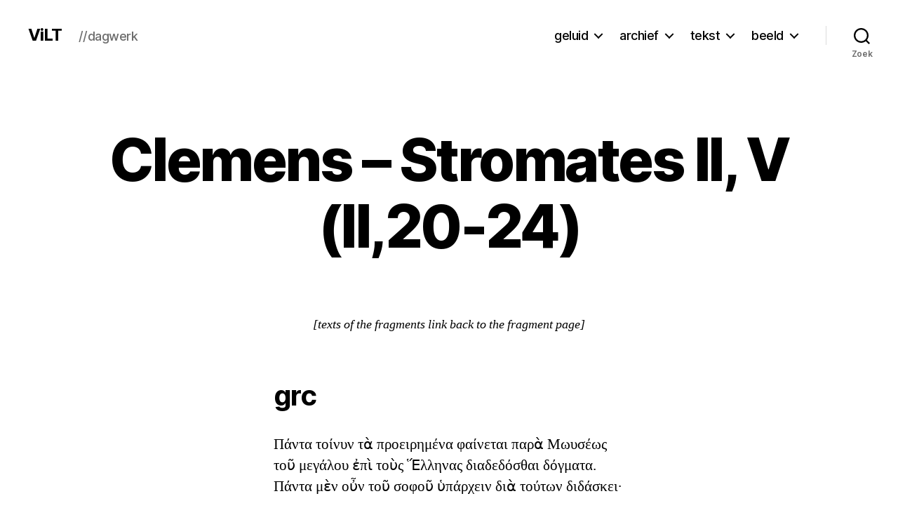

--- FILE ---
content_type: text/html; charset=UTF-8
request_url: https://www.dirkvekemans.be/bronteksten/clemens-stromates-ii-v-ii20-24/
body_size: 31953
content:
<!DOCTYPE html>

<html class="no-js" lang="nl-NL">

	<head>

		<meta charset="UTF-8">
		<meta name="viewport" content="width=device-width, initial-scale=1.0">

		<link rel="profile" href="https://gmpg.org/xfn/11">

		<title>Clemens &#8211; Stromates II, V (II,20-24) &#8211; ViLT</title>
<meta name='robots' content='max-image-preview:large' />
<link rel='dns-prefetch' href='//stats.wp.com' />
<link rel='dns-prefetch' href='//widgets.wp.com' />
<link rel='dns-prefetch' href='//s0.wp.com' />
<link rel='dns-prefetch' href='//0.gravatar.com' />
<link rel='dns-prefetch' href='//1.gravatar.com' />
<link rel='dns-prefetch' href='//2.gravatar.com' />
<link rel='dns-prefetch' href='//jetpack.wordpress.com' />
<link rel='dns-prefetch' href='//public-api.wordpress.com' />
<link rel='dns-prefetch' href='//v0.wordpress.com' />
<link rel='preconnect' href='//c0.wp.com' />
<link rel="alternate" type="application/rss+xml" title="ViLT &raquo; feed" href="https://www.dirkvekemans.be/feed/" />
<link rel="alternate" type="application/rss+xml" title="ViLT &raquo; reacties feed" href="https://www.dirkvekemans.be/comments/feed/" />
<link rel="alternate" title="oEmbed (JSON)" type="application/json+oembed" href="https://www.dirkvekemans.be/wp-json/oembed/1.0/embed?url=https%3A%2F%2Fwww.dirkvekemans.be%2Fbronteksten%2Fclemens-stromates-ii-v-ii20-24%2F" />
<link rel="alternate" title="oEmbed (XML)" type="text/xml+oembed" href="https://www.dirkvekemans.be/wp-json/oembed/1.0/embed?url=https%3A%2F%2Fwww.dirkvekemans.be%2Fbronteksten%2Fclemens-stromates-ii-v-ii20-24%2F&#038;format=xml" />
<style id='wp-img-auto-sizes-contain-inline-css'>
img:is([sizes=auto i],[sizes^="auto," i]){contain-intrinsic-size:3000px 1500px}
/*# sourceURL=wp-img-auto-sizes-contain-inline-css */
</style>
<link rel='stylesheet' id='mci-footnotes-jquery-tooltips-pagelayout-none-css' href='https://www.dirkvekemans.be/wp-content/plugins/footnotes/css/footnotes-jqttbrpl0.min.css?ver=2.7.3' media='all' />
<style id='wp-emoji-styles-inline-css'>

	img.wp-smiley, img.emoji {
		display: inline !important;
		border: none !important;
		box-shadow: none !important;
		height: 1em !important;
		width: 1em !important;
		margin: 0 0.07em !important;
		vertical-align: -0.1em !important;
		background: none !important;
		padding: 0 !important;
	}
/*# sourceURL=wp-emoji-styles-inline-css */
</style>
<style id='wp-block-library-inline-css'>
:root{--wp-block-synced-color:#7a00df;--wp-block-synced-color--rgb:122,0,223;--wp-bound-block-color:var(--wp-block-synced-color);--wp-editor-canvas-background:#ddd;--wp-admin-theme-color:#007cba;--wp-admin-theme-color--rgb:0,124,186;--wp-admin-theme-color-darker-10:#006ba1;--wp-admin-theme-color-darker-10--rgb:0,107,160.5;--wp-admin-theme-color-darker-20:#005a87;--wp-admin-theme-color-darker-20--rgb:0,90,135;--wp-admin-border-width-focus:2px}@media (min-resolution:192dpi){:root{--wp-admin-border-width-focus:1.5px}}.wp-element-button{cursor:pointer}:root .has-very-light-gray-background-color{background-color:#eee}:root .has-very-dark-gray-background-color{background-color:#313131}:root .has-very-light-gray-color{color:#eee}:root .has-very-dark-gray-color{color:#313131}:root .has-vivid-green-cyan-to-vivid-cyan-blue-gradient-background{background:linear-gradient(135deg,#00d084,#0693e3)}:root .has-purple-crush-gradient-background{background:linear-gradient(135deg,#34e2e4,#4721fb 50%,#ab1dfe)}:root .has-hazy-dawn-gradient-background{background:linear-gradient(135deg,#faaca8,#dad0ec)}:root .has-subdued-olive-gradient-background{background:linear-gradient(135deg,#fafae1,#67a671)}:root .has-atomic-cream-gradient-background{background:linear-gradient(135deg,#fdd79a,#004a59)}:root .has-nightshade-gradient-background{background:linear-gradient(135deg,#330968,#31cdcf)}:root .has-midnight-gradient-background{background:linear-gradient(135deg,#020381,#2874fc)}:root{--wp--preset--font-size--normal:16px;--wp--preset--font-size--huge:42px}.has-regular-font-size{font-size:1em}.has-larger-font-size{font-size:2.625em}.has-normal-font-size{font-size:var(--wp--preset--font-size--normal)}.has-huge-font-size{font-size:var(--wp--preset--font-size--huge)}.has-text-align-center{text-align:center}.has-text-align-left{text-align:left}.has-text-align-right{text-align:right}.has-fit-text{white-space:nowrap!important}#end-resizable-editor-section{display:none}.aligncenter{clear:both}.items-justified-left{justify-content:flex-start}.items-justified-center{justify-content:center}.items-justified-right{justify-content:flex-end}.items-justified-space-between{justify-content:space-between}.screen-reader-text{border:0;clip-path:inset(50%);height:1px;margin:-1px;overflow:hidden;padding:0;position:absolute;width:1px;word-wrap:normal!important}.screen-reader-text:focus{background-color:#ddd;clip-path:none;color:#444;display:block;font-size:1em;height:auto;left:5px;line-height:normal;padding:15px 23px 14px;text-decoration:none;top:5px;width:auto;z-index:100000}html :where(.has-border-color){border-style:solid}html :where([style*=border-top-color]){border-top-style:solid}html :where([style*=border-right-color]){border-right-style:solid}html :where([style*=border-bottom-color]){border-bottom-style:solid}html :where([style*=border-left-color]){border-left-style:solid}html :where([style*=border-width]){border-style:solid}html :where([style*=border-top-width]){border-top-style:solid}html :where([style*=border-right-width]){border-right-style:solid}html :where([style*=border-bottom-width]){border-bottom-style:solid}html :where([style*=border-left-width]){border-left-style:solid}html :where(img[class*=wp-image-]){height:auto;max-width:100%}:where(figure){margin:0 0 1em}html :where(.is-position-sticky){--wp-admin--admin-bar--position-offset:var(--wp-admin--admin-bar--height,0px)}@media screen and (max-width:600px){html :where(.is-position-sticky){--wp-admin--admin-bar--position-offset:0px}}

/*# sourceURL=wp-block-library-inline-css */
</style><style id='wp-block-archives-inline-css'>
.wp-block-archives{box-sizing:border-box}.wp-block-archives-dropdown label{display:block}
/*# sourceURL=https://c0.wp.com/c/6.9/wp-includes/blocks/archives/style.min.css */
</style>
<style id='wp-block-categories-inline-css'>
.wp-block-categories{box-sizing:border-box}.wp-block-categories.alignleft{margin-right:2em}.wp-block-categories.alignright{margin-left:2em}.wp-block-categories.wp-block-categories-dropdown.aligncenter{text-align:center}.wp-block-categories .wp-block-categories__label{display:block;width:100%}
/*# sourceURL=https://c0.wp.com/c/6.9/wp-includes/blocks/categories/style.min.css */
</style>
<style id='wp-block-heading-inline-css'>
h1:where(.wp-block-heading).has-background,h2:where(.wp-block-heading).has-background,h3:where(.wp-block-heading).has-background,h4:where(.wp-block-heading).has-background,h5:where(.wp-block-heading).has-background,h6:where(.wp-block-heading).has-background{padding:1.25em 2.375em}h1.has-text-align-left[style*=writing-mode]:where([style*=vertical-lr]),h1.has-text-align-right[style*=writing-mode]:where([style*=vertical-rl]),h2.has-text-align-left[style*=writing-mode]:where([style*=vertical-lr]),h2.has-text-align-right[style*=writing-mode]:where([style*=vertical-rl]),h3.has-text-align-left[style*=writing-mode]:where([style*=vertical-lr]),h3.has-text-align-right[style*=writing-mode]:where([style*=vertical-rl]),h4.has-text-align-left[style*=writing-mode]:where([style*=vertical-lr]),h4.has-text-align-right[style*=writing-mode]:where([style*=vertical-rl]),h5.has-text-align-left[style*=writing-mode]:where([style*=vertical-lr]),h5.has-text-align-right[style*=writing-mode]:where([style*=vertical-rl]),h6.has-text-align-left[style*=writing-mode]:where([style*=vertical-lr]),h6.has-text-align-right[style*=writing-mode]:where([style*=vertical-rl]){rotate:180deg}
/*# sourceURL=https://c0.wp.com/c/6.9/wp-includes/blocks/heading/style.min.css */
</style>
<style id='wp-block-details-inline-css'>
.wp-block-details{box-sizing:border-box}.wp-block-details summary{cursor:pointer}
/*# sourceURL=https://c0.wp.com/c/6.9/wp-includes/blocks/details/style.min.css */
</style>
<style id='wp-block-group-inline-css'>
.wp-block-group{box-sizing:border-box}:where(.wp-block-group.wp-block-group-is-layout-constrained){position:relative}
/*# sourceURL=https://c0.wp.com/c/6.9/wp-includes/blocks/group/style.min.css */
</style>
<style id='wp-block-paragraph-inline-css'>
.is-small-text{font-size:.875em}.is-regular-text{font-size:1em}.is-large-text{font-size:2.25em}.is-larger-text{font-size:3em}.has-drop-cap:not(:focus):first-letter{float:left;font-size:8.4em;font-style:normal;font-weight:100;line-height:.68;margin:.05em .1em 0 0;text-transform:uppercase}body.rtl .has-drop-cap:not(:focus):first-letter{float:none;margin-left:.1em}p.has-drop-cap.has-background{overflow:hidden}:root :where(p.has-background){padding:1.25em 2.375em}:where(p.has-text-color:not(.has-link-color)) a{color:inherit}p.has-text-align-left[style*="writing-mode:vertical-lr"],p.has-text-align-right[style*="writing-mode:vertical-rl"]{rotate:180deg}
/*# sourceURL=https://c0.wp.com/c/6.9/wp-includes/blocks/paragraph/style.min.css */
</style>
<style id='wp-block-verse-inline-css'>
pre.wp-block-verse{overflow:auto;white-space:pre-wrap}:where(pre.wp-block-verse){font-family:inherit}
/*# sourceURL=https://c0.wp.com/c/6.9/wp-includes/blocks/verse/style.min.css */
</style>
<style id='global-styles-inline-css'>
:root{--wp--preset--aspect-ratio--square: 1;--wp--preset--aspect-ratio--4-3: 4/3;--wp--preset--aspect-ratio--3-4: 3/4;--wp--preset--aspect-ratio--3-2: 3/2;--wp--preset--aspect-ratio--2-3: 2/3;--wp--preset--aspect-ratio--16-9: 16/9;--wp--preset--aspect-ratio--9-16: 9/16;--wp--preset--color--black: #000000;--wp--preset--color--cyan-bluish-gray: #abb8c3;--wp--preset--color--white: #ffffff;--wp--preset--color--pale-pink: #f78da7;--wp--preset--color--vivid-red: #cf2e2e;--wp--preset--color--luminous-vivid-orange: #ff6900;--wp--preset--color--luminous-vivid-amber: #fcb900;--wp--preset--color--light-green-cyan: #7bdcb5;--wp--preset--color--vivid-green-cyan: #00d084;--wp--preset--color--pale-cyan-blue: #8ed1fc;--wp--preset--color--vivid-cyan-blue: #0693e3;--wp--preset--color--vivid-purple: #9b51e0;--wp--preset--color--accent: #e22658;--wp--preset--color--primary: #000000;--wp--preset--color--secondary: #6d6d6d;--wp--preset--color--subtle-background: #dbdbdb;--wp--preset--color--background: #ffffff;--wp--preset--gradient--vivid-cyan-blue-to-vivid-purple: linear-gradient(135deg,rgb(6,147,227) 0%,rgb(155,81,224) 100%);--wp--preset--gradient--light-green-cyan-to-vivid-green-cyan: linear-gradient(135deg,rgb(122,220,180) 0%,rgb(0,208,130) 100%);--wp--preset--gradient--luminous-vivid-amber-to-luminous-vivid-orange: linear-gradient(135deg,rgb(252,185,0) 0%,rgb(255,105,0) 100%);--wp--preset--gradient--luminous-vivid-orange-to-vivid-red: linear-gradient(135deg,rgb(255,105,0) 0%,rgb(207,46,46) 100%);--wp--preset--gradient--very-light-gray-to-cyan-bluish-gray: linear-gradient(135deg,rgb(238,238,238) 0%,rgb(169,184,195) 100%);--wp--preset--gradient--cool-to-warm-spectrum: linear-gradient(135deg,rgb(74,234,220) 0%,rgb(151,120,209) 20%,rgb(207,42,186) 40%,rgb(238,44,130) 60%,rgb(251,105,98) 80%,rgb(254,248,76) 100%);--wp--preset--gradient--blush-light-purple: linear-gradient(135deg,rgb(255,206,236) 0%,rgb(152,150,240) 100%);--wp--preset--gradient--blush-bordeaux: linear-gradient(135deg,rgb(254,205,165) 0%,rgb(254,45,45) 50%,rgb(107,0,62) 100%);--wp--preset--gradient--luminous-dusk: linear-gradient(135deg,rgb(255,203,112) 0%,rgb(199,81,192) 50%,rgb(65,88,208) 100%);--wp--preset--gradient--pale-ocean: linear-gradient(135deg,rgb(255,245,203) 0%,rgb(182,227,212) 50%,rgb(51,167,181) 100%);--wp--preset--gradient--electric-grass: linear-gradient(135deg,rgb(202,248,128) 0%,rgb(113,206,126) 100%);--wp--preset--gradient--midnight: linear-gradient(135deg,rgb(2,3,129) 0%,rgb(40,116,252) 100%);--wp--preset--font-size--small: 18px;--wp--preset--font-size--medium: 20px;--wp--preset--font-size--large: 26.25px;--wp--preset--font-size--x-large: 42px;--wp--preset--font-size--normal: 21px;--wp--preset--font-size--larger: 32px;--wp--preset--spacing--20: 0.44rem;--wp--preset--spacing--30: 0.67rem;--wp--preset--spacing--40: 1rem;--wp--preset--spacing--50: 1.5rem;--wp--preset--spacing--60: 2.25rem;--wp--preset--spacing--70: 3.38rem;--wp--preset--spacing--80: 5.06rem;--wp--preset--shadow--natural: 6px 6px 9px rgba(0, 0, 0, 0.2);--wp--preset--shadow--deep: 12px 12px 50px rgba(0, 0, 0, 0.4);--wp--preset--shadow--sharp: 6px 6px 0px rgba(0, 0, 0, 0.2);--wp--preset--shadow--outlined: 6px 6px 0px -3px rgb(255, 255, 255), 6px 6px rgb(0, 0, 0);--wp--preset--shadow--crisp: 6px 6px 0px rgb(0, 0, 0);}:where(.is-layout-flex){gap: 0.5em;}:where(.is-layout-grid){gap: 0.5em;}body .is-layout-flex{display: flex;}.is-layout-flex{flex-wrap: wrap;align-items: center;}.is-layout-flex > :is(*, div){margin: 0;}body .is-layout-grid{display: grid;}.is-layout-grid > :is(*, div){margin: 0;}:where(.wp-block-columns.is-layout-flex){gap: 2em;}:where(.wp-block-columns.is-layout-grid){gap: 2em;}:where(.wp-block-post-template.is-layout-flex){gap: 1.25em;}:where(.wp-block-post-template.is-layout-grid){gap: 1.25em;}.has-black-color{color: var(--wp--preset--color--black) !important;}.has-cyan-bluish-gray-color{color: var(--wp--preset--color--cyan-bluish-gray) !important;}.has-white-color{color: var(--wp--preset--color--white) !important;}.has-pale-pink-color{color: var(--wp--preset--color--pale-pink) !important;}.has-vivid-red-color{color: var(--wp--preset--color--vivid-red) !important;}.has-luminous-vivid-orange-color{color: var(--wp--preset--color--luminous-vivid-orange) !important;}.has-luminous-vivid-amber-color{color: var(--wp--preset--color--luminous-vivid-amber) !important;}.has-light-green-cyan-color{color: var(--wp--preset--color--light-green-cyan) !important;}.has-vivid-green-cyan-color{color: var(--wp--preset--color--vivid-green-cyan) !important;}.has-pale-cyan-blue-color{color: var(--wp--preset--color--pale-cyan-blue) !important;}.has-vivid-cyan-blue-color{color: var(--wp--preset--color--vivid-cyan-blue) !important;}.has-vivid-purple-color{color: var(--wp--preset--color--vivid-purple) !important;}.has-black-background-color{background-color: var(--wp--preset--color--black) !important;}.has-cyan-bluish-gray-background-color{background-color: var(--wp--preset--color--cyan-bluish-gray) !important;}.has-white-background-color{background-color: var(--wp--preset--color--white) !important;}.has-pale-pink-background-color{background-color: var(--wp--preset--color--pale-pink) !important;}.has-vivid-red-background-color{background-color: var(--wp--preset--color--vivid-red) !important;}.has-luminous-vivid-orange-background-color{background-color: var(--wp--preset--color--luminous-vivid-orange) !important;}.has-luminous-vivid-amber-background-color{background-color: var(--wp--preset--color--luminous-vivid-amber) !important;}.has-light-green-cyan-background-color{background-color: var(--wp--preset--color--light-green-cyan) !important;}.has-vivid-green-cyan-background-color{background-color: var(--wp--preset--color--vivid-green-cyan) !important;}.has-pale-cyan-blue-background-color{background-color: var(--wp--preset--color--pale-cyan-blue) !important;}.has-vivid-cyan-blue-background-color{background-color: var(--wp--preset--color--vivid-cyan-blue) !important;}.has-vivid-purple-background-color{background-color: var(--wp--preset--color--vivid-purple) !important;}.has-black-border-color{border-color: var(--wp--preset--color--black) !important;}.has-cyan-bluish-gray-border-color{border-color: var(--wp--preset--color--cyan-bluish-gray) !important;}.has-white-border-color{border-color: var(--wp--preset--color--white) !important;}.has-pale-pink-border-color{border-color: var(--wp--preset--color--pale-pink) !important;}.has-vivid-red-border-color{border-color: var(--wp--preset--color--vivid-red) !important;}.has-luminous-vivid-orange-border-color{border-color: var(--wp--preset--color--luminous-vivid-orange) !important;}.has-luminous-vivid-amber-border-color{border-color: var(--wp--preset--color--luminous-vivid-amber) !important;}.has-light-green-cyan-border-color{border-color: var(--wp--preset--color--light-green-cyan) !important;}.has-vivid-green-cyan-border-color{border-color: var(--wp--preset--color--vivid-green-cyan) !important;}.has-pale-cyan-blue-border-color{border-color: var(--wp--preset--color--pale-cyan-blue) !important;}.has-vivid-cyan-blue-border-color{border-color: var(--wp--preset--color--vivid-cyan-blue) !important;}.has-vivid-purple-border-color{border-color: var(--wp--preset--color--vivid-purple) !important;}.has-vivid-cyan-blue-to-vivid-purple-gradient-background{background: var(--wp--preset--gradient--vivid-cyan-blue-to-vivid-purple) !important;}.has-light-green-cyan-to-vivid-green-cyan-gradient-background{background: var(--wp--preset--gradient--light-green-cyan-to-vivid-green-cyan) !important;}.has-luminous-vivid-amber-to-luminous-vivid-orange-gradient-background{background: var(--wp--preset--gradient--luminous-vivid-amber-to-luminous-vivid-orange) !important;}.has-luminous-vivid-orange-to-vivid-red-gradient-background{background: var(--wp--preset--gradient--luminous-vivid-orange-to-vivid-red) !important;}.has-very-light-gray-to-cyan-bluish-gray-gradient-background{background: var(--wp--preset--gradient--very-light-gray-to-cyan-bluish-gray) !important;}.has-cool-to-warm-spectrum-gradient-background{background: var(--wp--preset--gradient--cool-to-warm-spectrum) !important;}.has-blush-light-purple-gradient-background{background: var(--wp--preset--gradient--blush-light-purple) !important;}.has-blush-bordeaux-gradient-background{background: var(--wp--preset--gradient--blush-bordeaux) !important;}.has-luminous-dusk-gradient-background{background: var(--wp--preset--gradient--luminous-dusk) !important;}.has-pale-ocean-gradient-background{background: var(--wp--preset--gradient--pale-ocean) !important;}.has-electric-grass-gradient-background{background: var(--wp--preset--gradient--electric-grass) !important;}.has-midnight-gradient-background{background: var(--wp--preset--gradient--midnight) !important;}.has-small-font-size{font-size: var(--wp--preset--font-size--small) !important;}.has-medium-font-size{font-size: var(--wp--preset--font-size--medium) !important;}.has-large-font-size{font-size: var(--wp--preset--font-size--large) !important;}.has-x-large-font-size{font-size: var(--wp--preset--font-size--x-large) !important;}
/*# sourceURL=global-styles-inline-css */
</style>

<style id='classic-theme-styles-inline-css'>
/*! This file is auto-generated */
.wp-block-button__link{color:#fff;background-color:#32373c;border-radius:9999px;box-shadow:none;text-decoration:none;padding:calc(.667em + 2px) calc(1.333em + 2px);font-size:1.125em}.wp-block-file__button{background:#32373c;color:#fff;text-decoration:none}
/*# sourceURL=/wp-includes/css/classic-themes.min.css */
</style>
<link rel='stylesheet' id='pb-accordion-blocks-style-css' href='https://www.dirkvekemans.be/wp-content/plugins/accordion-blocks/build/index.css?ver=1.5.0' media='all' />
<link rel='stylesheet' id='wikipedia-preview-link-style-css' href='https://www.dirkvekemans.be/wp-content/plugins/wikipedia-preview/libs/wikipedia-preview-link.css?ver=1.17.0' media='all' />
<link rel='stylesheet' id='twentytwenty-style-css' href='https://www.dirkvekemans.be/wp-content/themes/twentytwenty/style.css?ver=2.8' media='all' />
<style id='twentytwenty-style-inline-css'>
.color-accent,.color-accent-hover:hover,.color-accent-hover:focus,:root .has-accent-color,.has-drop-cap:not(:focus):first-letter,.wp-block-button.is-style-outline,a { color: #e22658; }blockquote,.border-color-accent,.border-color-accent-hover:hover,.border-color-accent-hover:focus { border-color: #e22658; }button,.button,.faux-button,.wp-block-button__link,.wp-block-file .wp-block-file__button,input[type="button"],input[type="reset"],input[type="submit"],.bg-accent,.bg-accent-hover:hover,.bg-accent-hover:focus,:root .has-accent-background-color,.comment-reply-link { background-color: #e22658; }.fill-children-accent,.fill-children-accent * { fill: #e22658; }:root .has-background-color,button,.button,.faux-button,.wp-block-button__link,.wp-block-file__button,input[type="button"],input[type="reset"],input[type="submit"],.wp-block-button,.comment-reply-link,.has-background.has-primary-background-color:not(.has-text-color),.has-background.has-primary-background-color *:not(.has-text-color),.has-background.has-accent-background-color:not(.has-text-color),.has-background.has-accent-background-color *:not(.has-text-color) { color: #ffffff; }:root .has-background-background-color { background-color: #ffffff; }body,.entry-title a,:root .has-primary-color { color: #000000; }:root .has-primary-background-color { background-color: #000000; }cite,figcaption,.wp-caption-text,.post-meta,.entry-content .wp-block-archives li,.entry-content .wp-block-categories li,.entry-content .wp-block-latest-posts li,.wp-block-latest-comments__comment-date,.wp-block-latest-posts__post-date,.wp-block-embed figcaption,.wp-block-image figcaption,.wp-block-pullquote cite,.comment-metadata,.comment-respond .comment-notes,.comment-respond .logged-in-as,.pagination .dots,.entry-content hr:not(.has-background),hr.styled-separator,:root .has-secondary-color { color: #6d6d6d; }:root .has-secondary-background-color { background-color: #6d6d6d; }pre,fieldset,input,textarea,table,table *,hr { border-color: #dbdbdb; }caption,code,code,kbd,samp,.wp-block-table.is-style-stripes tbody tr:nth-child(odd),:root .has-subtle-background-background-color { background-color: #dbdbdb; }.wp-block-table.is-style-stripes { border-bottom-color: #dbdbdb; }.wp-block-latest-posts.is-grid li { border-top-color: #dbdbdb; }:root .has-subtle-background-color { color: #dbdbdb; }body:not(.overlay-header) .primary-menu > li > a,body:not(.overlay-header) .primary-menu > li > .icon,.modal-menu a,.footer-menu a, .footer-widgets a:where(:not(.wp-block-button__link)),#site-footer .wp-block-button.is-style-outline,.wp-block-pullquote:before,.singular:not(.overlay-header) .entry-header a,.archive-header a,.header-footer-group .color-accent,.header-footer-group .color-accent-hover:hover { color: #e22658; }.social-icons a,#site-footer button:not(.toggle),#site-footer .button,#site-footer .faux-button,#site-footer .wp-block-button__link,#site-footer .wp-block-file__button,#site-footer input[type="button"],#site-footer input[type="reset"],#site-footer input[type="submit"] { background-color: #e22658; }.social-icons a,body:not(.overlay-header) .primary-menu ul,.header-footer-group button,.header-footer-group .button,.header-footer-group .faux-button,.header-footer-group .wp-block-button:not(.is-style-outline) .wp-block-button__link,.header-footer-group .wp-block-file__button,.header-footer-group input[type="button"],.header-footer-group input[type="reset"],.header-footer-group input[type="submit"] { color: #ffffff; }#site-header,.footer-nav-widgets-wrapper,#site-footer,.menu-modal,.menu-modal-inner,.search-modal-inner,.archive-header,.singular .entry-header,.singular .featured-media:before,.wp-block-pullquote:before { background-color: #ffffff; }.header-footer-group,body:not(.overlay-header) #site-header .toggle,.menu-modal .toggle { color: #000000; }body:not(.overlay-header) .primary-menu ul { background-color: #000000; }body:not(.overlay-header) .primary-menu > li > ul:after { border-bottom-color: #000000; }body:not(.overlay-header) .primary-menu ul ul:after { border-left-color: #000000; }.site-description,body:not(.overlay-header) .toggle-inner .toggle-text,.widget .post-date,.widget .rss-date,.widget_archive li,.widget_categories li,.widget cite,.widget_pages li,.widget_meta li,.widget_nav_menu li,.powered-by-wordpress,.footer-credits .privacy-policy,.to-the-top,.singular .entry-header .post-meta,.singular:not(.overlay-header) .entry-header .post-meta a { color: #6d6d6d; }.header-footer-group pre,.header-footer-group fieldset,.header-footer-group input,.header-footer-group textarea,.header-footer-group table,.header-footer-group table *,.footer-nav-widgets-wrapper,#site-footer,.menu-modal nav *,.footer-widgets-outer-wrapper,.footer-top { border-color: #dbdbdb; }.header-footer-group table caption,body:not(.overlay-header) .header-inner .toggle-wrapper::before { background-color: #dbdbdb; }.overlay-header .header-inner { color: #751cb5; }.cover-header .entry-header * { color: #751cb5; }
.post-author { clip: rect(1px, 1px, 1px, 1px); height: 1px; position: absolute; overflow: hidden; width: 1px; }
/*# sourceURL=twentytwenty-style-inline-css */
</style>
<link rel='stylesheet' id='twentytwenty-fonts-css' href='https://www.dirkvekemans.be/wp-content/themes/twentytwenty/assets/css/font-inter.css?ver=2.8' media='all' />
<link rel='stylesheet' id='twentytwenty-print-style-css' href='https://www.dirkvekemans.be/wp-content/themes/twentytwenty/print.css?ver=2.8' media='print' />
<link rel='stylesheet' id='jetpack_likes-css' href='https://c0.wp.com/p/jetpack/15.4/modules/likes/style.css' media='all' />
<link rel='stylesheet' id='twentytwenty-jetpack-css' href='https://c0.wp.com/p/jetpack/15.4/modules/theme-tools/compat/twentytwenty.css' media='all' />
<link rel='stylesheet' id='sti-style-css' href='https://www.dirkvekemans.be/wp-content/plugins/share-this-image/assets/css/sti.min.css?ver=2.08' media='all' />
<script src="https://c0.wp.com/c/6.9/wp-includes/js/jquery/jquery.min.js" id="jquery-core-js"></script>
<script src="https://c0.wp.com/c/6.9/wp-includes/js/jquery/jquery-migrate.min.js" id="jquery-migrate-js"></script>
<script src="https://www.dirkvekemans.be/wp-content/plugins/footnotes/js/jquery.tools.min.js?ver=1.2.7.redacted.2" id="mci-footnotes-jquery-tools-js"></script>
<script src="https://www.dirkvekemans.be/wp-content/themes/twentytwenty/assets/js/index.js?ver=2.8" id="twentytwenty-js-js" defer data-wp-strategy="defer"></script>
<script src="https://www.dirkvekemans.be/wp-content/jsautoload/hanzi-writer.min.js?ver=1691068432" id="jsautoloader-3d7b2f90bcd6bfef534923a521ae42bd-js"></script>
<script src="https://www.dirkvekemans.be/wp-content/themes/twentytwenty/jsautoload/hanzi-writer.min.js?ver=1743961902" id="jsautoloader-e55d888704f1e0707fc77e36a8e986a0-js"></script>
<link rel="https://api.w.org/" href="https://www.dirkvekemans.be/wp-json/" /><link rel="alternate" title="JSON" type="application/json" href="https://www.dirkvekemans.be/wp-json/wp/v2/pages/2271" /><link rel="EditURI" type="application/rsd+xml" title="RSD" href="https://www.dirkvekemans.be/xmlrpc.php?rsd" />
<meta name="generator" content="WordPress 6.9" />
<link rel="canonical" href="https://www.dirkvekemans.be/bronteksten/clemens-stromates-ii-v-ii20-24/" />
<link rel='shortlink' href='https://www.dirkvekemans.be/?p=2271' />
	<style>img#wpstats{display:none}</style>
			<script>document.documentElement.className = document.documentElement.className.replace( 'no-js', 'js' );</script>
	<style id="custom-background-css">
body.custom-background { background-color: #ffffff; }
</style>
	
<!-- Jetpack Open Graph Tags -->
<meta property="og:type" content="article" />
<meta property="og:title" content="Clemens &#8211; Stromates II, V (II,20-24)" />
<meta property="og:url" content="https://www.dirkvekemans.be/bronteksten/clemens-stromates-ii-v-ii20-24/" />
<meta property="og:description" content="[texts of the fragments link back to the fragment page] grc Πάντα τοίνυν τὰ προειρημένα φαίνεται παρὰ Μωυσέως τοῦ μεγάλου ἐπὶ τοὺς Ἕλληνας διαδεδόσθαι δόγματα. Πάντα μὲν οὖν τοῦ σοφοῦ ὑπάρχειν διὰ …" />
<meta property="article:published_time" content="2019-10-30T19:08:16+00:00" />
<meta property="article:modified_time" content="2019-10-30T19:08:16+00:00" />
<meta property="og:site_name" content="ViLT" />
<meta property="og:image" content="https://www.dirkvekemans.be/wp-content/uploads/2020/07/cropped-LYRIEK_in.png" />
<meta property="og:image:width" content="512" />
<meta property="og:image:height" content="512" />
<meta property="og:image:alt" content="" />
<meta property="og:locale" content="nl_NL" />
<meta name="twitter:site" content="@vilt" />
<meta name="twitter:text:title" content="Clemens &#8211; Stromates II, V (II,20-24)" />
<meta name="twitter:image" content="https://www.dirkvekemans.be/wp-content/uploads/2020/07/cropped-LYRIEK_in-270x270.png" />
<meta name="twitter:card" content="summary" />

<!-- End Jetpack Open Graph Tags -->
<link rel="icon" href="https://www.dirkvekemans.be/wp-content/uploads/2020/07/cropped-LYRIEK_in-32x32.png" sizes="32x32" />
<link rel="icon" href="https://www.dirkvekemans.be/wp-content/uploads/2020/07/cropped-LYRIEK_in-192x192.png" sizes="192x192" />
<link rel="apple-touch-icon" href="https://www.dirkvekemans.be/wp-content/uploads/2020/07/cropped-LYRIEK_in-180x180.png" />
<meta name="msapplication-TileImage" content="https://www.dirkvekemans.be/wp-content/uploads/2020/07/cropped-LYRIEK_in-270x270.png" />

<style type="text/css" media="all">
.footnotes_reference_container {margin-top: 24px !important; margin-bottom: 0px !important;}
.footnote_container_prepare > p {border-bottom: 1px solid #aaaaaa !important;}
.footnote_tooltip { font-size: 13.0px !important; color: #000000 !important; background-color: #d1a2d6 !important; border-width: 1px !important; border-style: solid !important; border-color: #c799cc !important; border-radius: 3px !important; -webkit-box-shadow: 2px 2px 11px #666666; -moz-box-shadow: 2px 2px 11px #666666; box-shadow: 2px 2px 11px #666666;}


</style>

	<style id='jetpack-block-subscriptions-inline-css'>
.is-style-compact .is-not-subscriber .wp-block-button__link,.is-style-compact .is-not-subscriber .wp-block-jetpack-subscriptions__button{border-end-start-radius:0!important;border-start-start-radius:0!important;margin-inline-start:0!important}.is-style-compact .is-not-subscriber .components-text-control__input,.is-style-compact .is-not-subscriber p#subscribe-email input[type=email]{border-end-end-radius:0!important;border-start-end-radius:0!important}.is-style-compact:not(.wp-block-jetpack-subscriptions__use-newline) .components-text-control__input{border-inline-end-width:0!important}.wp-block-jetpack-subscriptions.wp-block-jetpack-subscriptions__supports-newline .wp-block-jetpack-subscriptions__form-container{display:flex;flex-direction:column}.wp-block-jetpack-subscriptions.wp-block-jetpack-subscriptions__supports-newline:not(.wp-block-jetpack-subscriptions__use-newline) .is-not-subscriber .wp-block-jetpack-subscriptions__form-elements{align-items:flex-start;display:flex}.wp-block-jetpack-subscriptions.wp-block-jetpack-subscriptions__supports-newline:not(.wp-block-jetpack-subscriptions__use-newline) p#subscribe-submit{display:flex;justify-content:center}.wp-block-jetpack-subscriptions.wp-block-jetpack-subscriptions__supports-newline .wp-block-jetpack-subscriptions__form .wp-block-jetpack-subscriptions__button,.wp-block-jetpack-subscriptions.wp-block-jetpack-subscriptions__supports-newline .wp-block-jetpack-subscriptions__form .wp-block-jetpack-subscriptions__textfield .components-text-control__input,.wp-block-jetpack-subscriptions.wp-block-jetpack-subscriptions__supports-newline .wp-block-jetpack-subscriptions__form button,.wp-block-jetpack-subscriptions.wp-block-jetpack-subscriptions__supports-newline .wp-block-jetpack-subscriptions__form input[type=email],.wp-block-jetpack-subscriptions.wp-block-jetpack-subscriptions__supports-newline form .wp-block-jetpack-subscriptions__button,.wp-block-jetpack-subscriptions.wp-block-jetpack-subscriptions__supports-newline form .wp-block-jetpack-subscriptions__textfield .components-text-control__input,.wp-block-jetpack-subscriptions.wp-block-jetpack-subscriptions__supports-newline form button,.wp-block-jetpack-subscriptions.wp-block-jetpack-subscriptions__supports-newline form input[type=email]{box-sizing:border-box;cursor:pointer;line-height:1.3;min-width:auto!important;white-space:nowrap!important}.wp-block-jetpack-subscriptions.wp-block-jetpack-subscriptions__supports-newline .wp-block-jetpack-subscriptions__form input[type=email]::placeholder,.wp-block-jetpack-subscriptions.wp-block-jetpack-subscriptions__supports-newline .wp-block-jetpack-subscriptions__form input[type=email]:disabled,.wp-block-jetpack-subscriptions.wp-block-jetpack-subscriptions__supports-newline form input[type=email]::placeholder,.wp-block-jetpack-subscriptions.wp-block-jetpack-subscriptions__supports-newline form input[type=email]:disabled{color:currentColor;opacity:.5}.wp-block-jetpack-subscriptions.wp-block-jetpack-subscriptions__supports-newline .wp-block-jetpack-subscriptions__form .wp-block-jetpack-subscriptions__button,.wp-block-jetpack-subscriptions.wp-block-jetpack-subscriptions__supports-newline .wp-block-jetpack-subscriptions__form button,.wp-block-jetpack-subscriptions.wp-block-jetpack-subscriptions__supports-newline form .wp-block-jetpack-subscriptions__button,.wp-block-jetpack-subscriptions.wp-block-jetpack-subscriptions__supports-newline form button{border-color:#0000;border-style:solid}.wp-block-jetpack-subscriptions.wp-block-jetpack-subscriptions__supports-newline .wp-block-jetpack-subscriptions__form .wp-block-jetpack-subscriptions__textfield,.wp-block-jetpack-subscriptions.wp-block-jetpack-subscriptions__supports-newline .wp-block-jetpack-subscriptions__form p#subscribe-email,.wp-block-jetpack-subscriptions.wp-block-jetpack-subscriptions__supports-newline form .wp-block-jetpack-subscriptions__textfield,.wp-block-jetpack-subscriptions.wp-block-jetpack-subscriptions__supports-newline form p#subscribe-email{background:#0000;flex-grow:1}.wp-block-jetpack-subscriptions.wp-block-jetpack-subscriptions__supports-newline .wp-block-jetpack-subscriptions__form .wp-block-jetpack-subscriptions__textfield .components-base-control__field,.wp-block-jetpack-subscriptions.wp-block-jetpack-subscriptions__supports-newline .wp-block-jetpack-subscriptions__form .wp-block-jetpack-subscriptions__textfield .components-text-control__input,.wp-block-jetpack-subscriptions.wp-block-jetpack-subscriptions__supports-newline .wp-block-jetpack-subscriptions__form .wp-block-jetpack-subscriptions__textfield input[type=email],.wp-block-jetpack-subscriptions.wp-block-jetpack-subscriptions__supports-newline .wp-block-jetpack-subscriptions__form p#subscribe-email .components-base-control__field,.wp-block-jetpack-subscriptions.wp-block-jetpack-subscriptions__supports-newline .wp-block-jetpack-subscriptions__form p#subscribe-email .components-text-control__input,.wp-block-jetpack-subscriptions.wp-block-jetpack-subscriptions__supports-newline .wp-block-jetpack-subscriptions__form p#subscribe-email input[type=email],.wp-block-jetpack-subscriptions.wp-block-jetpack-subscriptions__supports-newline form .wp-block-jetpack-subscriptions__textfield .components-base-control__field,.wp-block-jetpack-subscriptions.wp-block-jetpack-subscriptions__supports-newline form .wp-block-jetpack-subscriptions__textfield .components-text-control__input,.wp-block-jetpack-subscriptions.wp-block-jetpack-subscriptions__supports-newline form .wp-block-jetpack-subscriptions__textfield input[type=email],.wp-block-jetpack-subscriptions.wp-block-jetpack-subscriptions__supports-newline form p#subscribe-email .components-base-control__field,.wp-block-jetpack-subscriptions.wp-block-jetpack-subscriptions__supports-newline form p#subscribe-email .components-text-control__input,.wp-block-jetpack-subscriptions.wp-block-jetpack-subscriptions__supports-newline form p#subscribe-email input[type=email]{height:auto;margin:0;width:100%}.wp-block-jetpack-subscriptions.wp-block-jetpack-subscriptions__supports-newline .wp-block-jetpack-subscriptions__form p#subscribe-email,.wp-block-jetpack-subscriptions.wp-block-jetpack-subscriptions__supports-newline .wp-block-jetpack-subscriptions__form p#subscribe-submit,.wp-block-jetpack-subscriptions.wp-block-jetpack-subscriptions__supports-newline form p#subscribe-email,.wp-block-jetpack-subscriptions.wp-block-jetpack-subscriptions__supports-newline form p#subscribe-submit{line-height:0;margin:0;padding:0}.wp-block-jetpack-subscriptions.wp-block-jetpack-subscriptions__supports-newline.wp-block-jetpack-subscriptions__show-subs .wp-block-jetpack-subscriptions__subscount{font-size:16px;margin:8px 0;text-align:end}.wp-block-jetpack-subscriptions.wp-block-jetpack-subscriptions__supports-newline.wp-block-jetpack-subscriptions__use-newline .wp-block-jetpack-subscriptions__form-elements{display:block}.wp-block-jetpack-subscriptions.wp-block-jetpack-subscriptions__supports-newline.wp-block-jetpack-subscriptions__use-newline .wp-block-jetpack-subscriptions__button,.wp-block-jetpack-subscriptions.wp-block-jetpack-subscriptions__supports-newline.wp-block-jetpack-subscriptions__use-newline button{display:inline-block;max-width:100%}.wp-block-jetpack-subscriptions.wp-block-jetpack-subscriptions__supports-newline.wp-block-jetpack-subscriptions__use-newline .wp-block-jetpack-subscriptions__subscount{text-align:start}#subscribe-submit.is-link{text-align:center;width:auto!important}#subscribe-submit.is-link a{margin-left:0!important;margin-top:0!important;width:auto!important}@keyframes jetpack-memberships_button__spinner-animation{to{transform:rotate(1turn)}}.jetpack-memberships-spinner{display:none;height:1em;margin:0 0 0 5px;width:1em}.jetpack-memberships-spinner svg{height:100%;margin-bottom:-2px;width:100%}.jetpack-memberships-spinner-rotating{animation:jetpack-memberships_button__spinner-animation .75s linear infinite;transform-origin:center}.is-loading .jetpack-memberships-spinner{display:inline-block}body.jetpack-memberships-modal-open{overflow:hidden}dialog.jetpack-memberships-modal{opacity:1}dialog.jetpack-memberships-modal,dialog.jetpack-memberships-modal iframe{background:#0000;border:0;bottom:0;box-shadow:none;height:100%;left:0;margin:0;padding:0;position:fixed;right:0;top:0;width:100%}dialog.jetpack-memberships-modal::backdrop{background-color:#000;opacity:.7;transition:opacity .2s ease-out}dialog.jetpack-memberships-modal.is-loading,dialog.jetpack-memberships-modal.is-loading::backdrop{opacity:0}
/*# sourceURL=https://www.dirkvekemans.be/wp-content/plugins/jetpack/_inc/blocks/subscriptions/view.css?minify=false */
</style>
</head>

	<body class="wp-singular page-template-default page page-id-2271 page-child parent-pageid-70657 custom-background wp-embed-responsive wp-theme-twentytwenty singular enable-search-modal missing-post-thumbnail has-no-pagination not-showing-comments show-avatars footer-top-visible reduced-spacing author-hidden">

		<a class="skip-link screen-reader-text" href="#site-content">Ga naar de inhoud</a>
		<header id="site-header" class="header-footer-group">

			<div class="header-inner section-inner">

				<div class="header-titles-wrapper">

					
						<button class="toggle search-toggle mobile-search-toggle" data-toggle-target=".search-modal" data-toggle-body-class="showing-search-modal" data-set-focus=".search-modal .search-field" aria-expanded="false">
							<span class="toggle-inner">
								<span class="toggle-icon">
									<svg class="svg-icon" aria-hidden="true" role="img" focusable="false" xmlns="http://www.w3.org/2000/svg" width="23" height="23" viewBox="0 0 23 23"><path d="M38.710696,48.0601792 L43,52.3494831 L41.3494831,54 L37.0601792,49.710696 C35.2632422,51.1481185 32.9839107,52.0076499 30.5038249,52.0076499 C24.7027226,52.0076499 20,47.3049272 20,41.5038249 C20,35.7027226 24.7027226,31 30.5038249,31 C36.3049272,31 41.0076499,35.7027226 41.0076499,41.5038249 C41.0076499,43.9839107 40.1481185,46.2632422 38.710696,48.0601792 Z M36.3875844,47.1716785 C37.8030221,45.7026647 38.6734666,43.7048964 38.6734666,41.5038249 C38.6734666,36.9918565 35.0157934,33.3341833 30.5038249,33.3341833 C25.9918565,33.3341833 22.3341833,36.9918565 22.3341833,41.5038249 C22.3341833,46.0157934 25.9918565,49.6734666 30.5038249,49.6734666 C32.7048964,49.6734666 34.7026647,48.8030221 36.1716785,47.3875844 C36.2023931,47.347638 36.2360451,47.3092237 36.2726343,47.2726343 C36.3092237,47.2360451 36.347638,47.2023931 36.3875844,47.1716785 Z" transform="translate(-20 -31)" /></svg>								</span>
								<span class="toggle-text">Zoek</span>
							</span>
						</button><!-- .search-toggle -->

					
					<div class="header-titles">

						<div class="site-title faux-heading"><a href="https://www.dirkvekemans.be/">ViLT</a></div><div class="site-description">//dagwerk</div><!-- .site-description -->
					</div><!-- .header-titles -->

					<button class="toggle nav-toggle mobile-nav-toggle" data-toggle-target=".menu-modal"  data-toggle-body-class="showing-menu-modal" aria-expanded="false" data-set-focus=".close-nav-toggle">
						<span class="toggle-inner">
							<span class="toggle-icon">
								<svg class="svg-icon" aria-hidden="true" role="img" focusable="false" xmlns="http://www.w3.org/2000/svg" width="26" height="7" viewBox="0 0 26 7"><path fill-rule="evenodd" d="M332.5,45 C330.567003,45 329,43.4329966 329,41.5 C329,39.5670034 330.567003,38 332.5,38 C334.432997,38 336,39.5670034 336,41.5 C336,43.4329966 334.432997,45 332.5,45 Z M342,45 C340.067003,45 338.5,43.4329966 338.5,41.5 C338.5,39.5670034 340.067003,38 342,38 C343.932997,38 345.5,39.5670034 345.5,41.5 C345.5,43.4329966 343.932997,45 342,45 Z M351.5,45 C349.567003,45 348,43.4329966 348,41.5 C348,39.5670034 349.567003,38 351.5,38 C353.432997,38 355,39.5670034 355,41.5 C355,43.4329966 353.432997,45 351.5,45 Z" transform="translate(-329 -38)" /></svg>							</span>
							<span class="toggle-text">Menu</span>
						</span>
					</button><!-- .nav-toggle -->

				</div><!-- .header-titles-wrapper -->

				<div class="header-navigation-wrapper">

					
							<nav class="primary-menu-wrapper" aria-label="Horizontaal">

								<ul class="primary-menu reset-list-style">

								<li id="menu-item-54168" class="menu-item menu-item-type-post_type menu-item-object-page menu-item-has-children menu-item-54168"><a href="https://www.dirkvekemans.be/t-f-out/">geluid</a><span class="icon"></span>
<ul class="sub-menu">
	<li id="menu-item-53501" class="menu-item menu-item-type-post_type menu-item-object-page menu-item-53501"><a href="https://www.dirkvekemans.be/tarot-of-erotic-misery/droom/">DROOM</a></li>
</ul>
</li>
<li id="menu-item-46957" class="menu-item menu-item-type-post_type menu-item-object-page menu-item-has-children menu-item-46957"><a href="https://www.dirkvekemans.be/archief/">archief</a><span class="icon"></span>
<ul class="sub-menu">
	<li id="menu-item-30293" class="menu-item menu-item-type-post_type menu-item-object-page menu-item-30293"><a href="https://www.dirkvekemans.be/notities/" title="handgeschreven &#8216;voedsel&#8217; voor de Kathedraal">NOTITIES</a></li>
	<li id="menu-item-30294" class="menu-item menu-item-type-post_type menu-item-object-page menu-item-30294"><a href="https://www.dirkvekemans.be/archief/rk/" title="audiobestanden beschikbaar op deze site">RADIO KLEBNIKOV</a></li>
	<li id="menu-item-47290" class="menu-item menu-item-type-post_type menu-item-object-page menu-item-47290"><a href="https://www.dirkvekemans.be/afdrukbaar/">PDF&#8217;s en Publicaties</a></li>
	<li id="menu-item-30295" class="menu-item menu-item-type-post_type menu-item-object-page menu-item-30295"><a href="https://www.dirkvekemans.be/online/" title="links naar elders opgeslagen bestanden">ONLINE elders</a></li>
	<li id="menu-item-46976" class="menu-item menu-item-type-post_type menu-item-object-page menu-item-46976"><a href="https://www.dirkvekemans.be/kopieer-mij/">kopieer mij!</a></li>
</ul>
</li>
<li id="menu-item-56406" class="menu-item menu-item-type-post_type menu-item-object-page menu-item-has-children menu-item-56406"><a href="https://www.dirkvekemans.be/tekst/">tekst</a><span class="icon"></span>
<ul class="sub-menu">
	<li id="menu-item-70794" class="menu-item menu-item-type-post_type menu-item-object-page menu-item-70794"><a href="https://www.dirkvekemans.be/fragmenten/">Herakleitos</a></li>
	<li id="menu-item-47259" class="menu-item menu-item-type-post_type menu-item-object-page menu-item-has-children menu-item-47259"><a href="https://www.dirkvekemans.be/nkdee/">over de NKdeE</a><span class="icon"></span>
	<ul class="sub-menu">
		<li id="menu-item-46958" class="menu-item menu-item-type-post_type menu-item-object-page menu-item-46958"><a href="https://www.dirkvekemans.be/over-het-gedicht-van-de-dag-programma/">over het &#8216;Gedicht van de Dag&#8217;-programma</a></li>
		<li id="menu-item-46960" class="menu-item menu-item-type-post_type menu-item-object-page menu-item-46960"><a href="https://www.dirkvekemans.be/over-het-meng-programma/">over MENG</a></li>
		<li id="menu-item-47250" class="menu-item menu-item-type-post_type menu-item-object-page menu-item-47250"><a href="https://www.dirkvekemans.be/over-het-purperen-citeerprogramma/">over het Purperen Citeerprogramma</a></li>
		<li id="menu-item-47251" class="menu-item menu-item-type-post_type menu-item-object-page menu-item-47251"><a href="https://www.dirkvekemans.be/over-het-rodinprogramma/">over het Rodinprogramma</a></li>
		<li id="menu-item-47252" class="menu-item menu-item-type-post_type menu-item-object-page menu-item-47252"><a href="https://www.dirkvekemans.be/over-het-nietzsche-citatenprogramma/">over  het Nietzsche Citatenprogramma</a></li>
		<li id="menu-item-46959" class="menu-item menu-item-type-post_type menu-item-object-page menu-item-has-children menu-item-46959"><a href="https://www.dirkvekemans.be/over-het-harusmuzeprogramma/">Over het Harusmuzeprogramma</a><span class="icon"></span>
		<ul class="sub-menu">
			<li id="menu-item-47253" class="menu-item menu-item-type-post_type menu-item-object-page menu-item-47253"><a href="https://www.dirkvekemans.be/over-het-harusmuzeprogramma/aantekeningen-bij-het-harusmuzeprogramma/">aantekeningen bij het Harusmuzeprogramma</a></li>
		</ul>
</li>
		<li id="menu-item-47106" class="menu-item menu-item-type-post_type menu-item-object-page menu-item-47106"><a href="https://www.dirkvekemans.be/dagboek/">ongeheim dagboek</a></li>
		<li id="menu-item-28734" class="menu-item menu-item-type-post_type menu-item-object-page menu-item-28734"><a href="https://www.dirkvekemans.be/meditatief-schrijven/">Meditatief Schrijven</a></li>
		<li id="menu-item-54590" class="menu-item menu-item-type-post_type menu-item-object-page menu-item-has-children menu-item-54590"><a href="https://www.dirkvekemans.be/marniksade/">Marniksade</a><span class="icon"></span>
		<ul class="sub-menu">
			<li id="menu-item-47254" class="menu-item menu-item-type-post_type menu-item-object-page menu-item-47254"><a href="https://www.dirkvekemans.be/meditatief-schrijven/over-voortdurend-herhalen/">over voortdurend herhalen</a></li>
			<li id="menu-item-47255" class="menu-item menu-item-type-post_type menu-item-object-page menu-item-47255"><a href="https://www.dirkvekemans.be/schrijven-als-meditatie/">Schrijven als Meditatie</a></li>
		</ul>
</li>
	</ul>
</li>
</ul>
</li>
<li id="menu-item-55535" class="menu-item menu-item-type-taxonomy menu-item-object-category menu-item-has-children menu-item-55535"><a href="https://www.dirkvekemans.be/category/grafiek/">beeld</a><span class="icon"></span>
<ul class="sub-menu">
	<li id="menu-item-84515" class="menu-item menu-item-type-post_type menu-item-object-page menu-item-84515"><a href="https://www.dirkvekemans.be/mevrouw-zonderdhooft/">Max Ernst &#8211; Mevrouw Zonderdhooft</a></li>
	<li id="menu-item-47699" class="menu-item menu-item-type-post_type menu-item-object-page menu-item-47699"><a href="https://www.dirkvekemans.be/samourai/" title="Experimentele strip naar werk van Antonin Artaud">Antonin Artaud &#8211; Samoerai</a></li>
	<li id="menu-item-82385" class="menu-item menu-item-type-post_type menu-item-object-page menu-item-82385"><a href="https://www.dirkvekemans.be/no-epic/">Het onleesbare verhaal</a></li>
	<li id="menu-item-58016" class="menu-item menu-item-type-post_type menu-item-object-page menu-item-58016"><a href="https://www.dirkvekemans.be/ptix/" title="over het P&#8217;TiX programma">P&#8217;TiX</a></li>
	<li id="menu-item-55546" class="menu-item menu-item-type-taxonomy menu-item-object-category menu-item-55546"><a href="https://www.dirkvekemans.be/category/grafiek/lnt/">L!NT</a></li>
</ul>
</li>

								</ul>

							</nav><!-- .primary-menu-wrapper -->

						
						<div class="header-toggles hide-no-js">

						
							<div class="toggle-wrapper search-toggle-wrapper">

								<button class="toggle search-toggle desktop-search-toggle" data-toggle-target=".search-modal" data-toggle-body-class="showing-search-modal" data-set-focus=".search-modal .search-field" aria-expanded="false">
									<span class="toggle-inner">
										<svg class="svg-icon" aria-hidden="true" role="img" focusable="false" xmlns="http://www.w3.org/2000/svg" width="23" height="23" viewBox="0 0 23 23"><path d="M38.710696,48.0601792 L43,52.3494831 L41.3494831,54 L37.0601792,49.710696 C35.2632422,51.1481185 32.9839107,52.0076499 30.5038249,52.0076499 C24.7027226,52.0076499 20,47.3049272 20,41.5038249 C20,35.7027226 24.7027226,31 30.5038249,31 C36.3049272,31 41.0076499,35.7027226 41.0076499,41.5038249 C41.0076499,43.9839107 40.1481185,46.2632422 38.710696,48.0601792 Z M36.3875844,47.1716785 C37.8030221,45.7026647 38.6734666,43.7048964 38.6734666,41.5038249 C38.6734666,36.9918565 35.0157934,33.3341833 30.5038249,33.3341833 C25.9918565,33.3341833 22.3341833,36.9918565 22.3341833,41.5038249 C22.3341833,46.0157934 25.9918565,49.6734666 30.5038249,49.6734666 C32.7048964,49.6734666 34.7026647,48.8030221 36.1716785,47.3875844 C36.2023931,47.347638 36.2360451,47.3092237 36.2726343,47.2726343 C36.3092237,47.2360451 36.347638,47.2023931 36.3875844,47.1716785 Z" transform="translate(-20 -31)" /></svg>										<span class="toggle-text">Zoek</span>
									</span>
								</button><!-- .search-toggle -->

							</div>

							
						</div><!-- .header-toggles -->
						
				</div><!-- .header-navigation-wrapper -->

			</div><!-- .header-inner -->

			<div class="search-modal cover-modal header-footer-group" data-modal-target-string=".search-modal" role="dialog" aria-modal="true" aria-label="Zoeken">

	<div class="search-modal-inner modal-inner">

		<div class="section-inner">

			<form role="search" aria-label="Zoeken naar:" method="get" class="search-form" action="https://www.dirkvekemans.be/">
	<label for="search-form-1">
		<span class="screen-reader-text">
			Zoeken naar:		</span>
		<input type="search" id="search-form-1" class="search-field" placeholder="Zoek &hellip;" value="" name="s" />
	</label>
	<input type="submit" class="search-submit" value="Zoeken" />
</form>

			<button class="toggle search-untoggle close-search-toggle fill-children-current-color" data-toggle-target=".search-modal" data-toggle-body-class="showing-search-modal" data-set-focus=".search-modal .search-field">
				<span class="screen-reader-text">
					Zoeken sluiten				</span>
				<svg class="svg-icon" aria-hidden="true" role="img" focusable="false" xmlns="http://www.w3.org/2000/svg" width="16" height="16" viewBox="0 0 16 16"><polygon fill="" fill-rule="evenodd" points="6.852 7.649 .399 1.195 1.445 .149 7.899 6.602 14.352 .149 15.399 1.195 8.945 7.649 15.399 14.102 14.352 15.149 7.899 8.695 1.445 15.149 .399 14.102" /></svg>			</button><!-- .search-toggle -->

		</div><!-- .section-inner -->

	</div><!-- .search-modal-inner -->

</div><!-- .menu-modal -->

		</header><!-- #site-header -->

		
<div class="menu-modal cover-modal header-footer-group" data-modal-target-string=".menu-modal">

	<div class="menu-modal-inner modal-inner">

		<div class="menu-wrapper section-inner">

			<div class="menu-top">

				<button class="toggle close-nav-toggle fill-children-current-color" data-toggle-target=".menu-modal" data-toggle-body-class="showing-menu-modal" data-set-focus=".menu-modal">
					<span class="toggle-text">Menu sluiten</span>
					<svg class="svg-icon" aria-hidden="true" role="img" focusable="false" xmlns="http://www.w3.org/2000/svg" width="16" height="16" viewBox="0 0 16 16"><polygon fill="" fill-rule="evenodd" points="6.852 7.649 .399 1.195 1.445 .149 7.899 6.602 14.352 .149 15.399 1.195 8.945 7.649 15.399 14.102 14.352 15.149 7.899 8.695 1.445 15.149 .399 14.102" /></svg>				</button><!-- .nav-toggle -->

				
					<nav class="mobile-menu" aria-label="Mobiel">

						<ul class="modal-menu reset-list-style">

						<li class="menu-item menu-item-type-post_type menu-item-object-page menu-item-has-children menu-item-54168"><div class="ancestor-wrapper"><a href="https://www.dirkvekemans.be/t-f-out/">geluid</a><button class="toggle sub-menu-toggle fill-children-current-color" data-toggle-target=".menu-modal .menu-item-54168 > .sub-menu" data-toggle-type="slidetoggle" data-toggle-duration="250" aria-expanded="false"><span class="screen-reader-text">Toon submenu</span><svg class="svg-icon" aria-hidden="true" role="img" focusable="false" xmlns="http://www.w3.org/2000/svg" width="20" height="12" viewBox="0 0 20 12"><polygon fill="" fill-rule="evenodd" points="1319.899 365.778 1327.678 358 1329.799 360.121 1319.899 370.021 1310 360.121 1312.121 358" transform="translate(-1310 -358)" /></svg></button></div><!-- .ancestor-wrapper -->
<ul class="sub-menu">
	<li class="menu-item menu-item-type-post_type menu-item-object-page menu-item-53501"><div class="ancestor-wrapper"><a href="https://www.dirkvekemans.be/tarot-of-erotic-misery/droom/">DROOM</a></div><!-- .ancestor-wrapper --></li>
</ul>
</li>
<li class="menu-item menu-item-type-post_type menu-item-object-page menu-item-has-children menu-item-46957"><div class="ancestor-wrapper"><a href="https://www.dirkvekemans.be/archief/">archief</a><button class="toggle sub-menu-toggle fill-children-current-color" data-toggle-target=".menu-modal .menu-item-46957 > .sub-menu" data-toggle-type="slidetoggle" data-toggle-duration="250" aria-expanded="false"><span class="screen-reader-text">Toon submenu</span><svg class="svg-icon" aria-hidden="true" role="img" focusable="false" xmlns="http://www.w3.org/2000/svg" width="20" height="12" viewBox="0 0 20 12"><polygon fill="" fill-rule="evenodd" points="1319.899 365.778 1327.678 358 1329.799 360.121 1319.899 370.021 1310 360.121 1312.121 358" transform="translate(-1310 -358)" /></svg></button></div><!-- .ancestor-wrapper -->
<ul class="sub-menu">
	<li class="menu-item menu-item-type-post_type menu-item-object-page menu-item-30293"><div class="ancestor-wrapper"><a href="https://www.dirkvekemans.be/notities/" title="handgeschreven &#8216;voedsel&#8217; voor de Kathedraal">NOTITIES</a></div><!-- .ancestor-wrapper --></li>
	<li class="menu-item menu-item-type-post_type menu-item-object-page menu-item-30294"><div class="ancestor-wrapper"><a href="https://www.dirkvekemans.be/archief/rk/" title="audiobestanden beschikbaar op deze site">RADIO KLEBNIKOV</a></div><!-- .ancestor-wrapper --></li>
	<li class="menu-item menu-item-type-post_type menu-item-object-page menu-item-47290"><div class="ancestor-wrapper"><a href="https://www.dirkvekemans.be/afdrukbaar/">PDF&#8217;s en Publicaties</a></div><!-- .ancestor-wrapper --></li>
	<li class="menu-item menu-item-type-post_type menu-item-object-page menu-item-30295"><div class="ancestor-wrapper"><a href="https://www.dirkvekemans.be/online/" title="links naar elders opgeslagen bestanden">ONLINE elders</a></div><!-- .ancestor-wrapper --></li>
	<li class="menu-item menu-item-type-post_type menu-item-object-page menu-item-46976"><div class="ancestor-wrapper"><a href="https://www.dirkvekemans.be/kopieer-mij/">kopieer mij!</a></div><!-- .ancestor-wrapper --></li>
</ul>
</li>
<li class="menu-item menu-item-type-post_type menu-item-object-page menu-item-has-children menu-item-56406"><div class="ancestor-wrapper"><a href="https://www.dirkvekemans.be/tekst/">tekst</a><button class="toggle sub-menu-toggle fill-children-current-color" data-toggle-target=".menu-modal .menu-item-56406 > .sub-menu" data-toggle-type="slidetoggle" data-toggle-duration="250" aria-expanded="false"><span class="screen-reader-text">Toon submenu</span><svg class="svg-icon" aria-hidden="true" role="img" focusable="false" xmlns="http://www.w3.org/2000/svg" width="20" height="12" viewBox="0 0 20 12"><polygon fill="" fill-rule="evenodd" points="1319.899 365.778 1327.678 358 1329.799 360.121 1319.899 370.021 1310 360.121 1312.121 358" transform="translate(-1310 -358)" /></svg></button></div><!-- .ancestor-wrapper -->
<ul class="sub-menu">
	<li class="menu-item menu-item-type-post_type menu-item-object-page menu-item-70794"><div class="ancestor-wrapper"><a href="https://www.dirkvekemans.be/fragmenten/">Herakleitos</a></div><!-- .ancestor-wrapper --></li>
	<li class="menu-item menu-item-type-post_type menu-item-object-page menu-item-has-children menu-item-47259"><div class="ancestor-wrapper"><a href="https://www.dirkvekemans.be/nkdee/">over de NKdeE</a><button class="toggle sub-menu-toggle fill-children-current-color" data-toggle-target=".menu-modal .menu-item-47259 > .sub-menu" data-toggle-type="slidetoggle" data-toggle-duration="250" aria-expanded="false"><span class="screen-reader-text">Toon submenu</span><svg class="svg-icon" aria-hidden="true" role="img" focusable="false" xmlns="http://www.w3.org/2000/svg" width="20" height="12" viewBox="0 0 20 12"><polygon fill="" fill-rule="evenodd" points="1319.899 365.778 1327.678 358 1329.799 360.121 1319.899 370.021 1310 360.121 1312.121 358" transform="translate(-1310 -358)" /></svg></button></div><!-- .ancestor-wrapper -->
	<ul class="sub-menu">
		<li class="menu-item menu-item-type-post_type menu-item-object-page menu-item-46958"><div class="ancestor-wrapper"><a href="https://www.dirkvekemans.be/over-het-gedicht-van-de-dag-programma/">over het &#8216;Gedicht van de Dag&#8217;-programma</a></div><!-- .ancestor-wrapper --></li>
		<li class="menu-item menu-item-type-post_type menu-item-object-page menu-item-46960"><div class="ancestor-wrapper"><a href="https://www.dirkvekemans.be/over-het-meng-programma/">over MENG</a></div><!-- .ancestor-wrapper --></li>
		<li class="menu-item menu-item-type-post_type menu-item-object-page menu-item-47250"><div class="ancestor-wrapper"><a href="https://www.dirkvekemans.be/over-het-purperen-citeerprogramma/">over het Purperen Citeerprogramma</a></div><!-- .ancestor-wrapper --></li>
		<li class="menu-item menu-item-type-post_type menu-item-object-page menu-item-47251"><div class="ancestor-wrapper"><a href="https://www.dirkvekemans.be/over-het-rodinprogramma/">over het Rodinprogramma</a></div><!-- .ancestor-wrapper --></li>
		<li class="menu-item menu-item-type-post_type menu-item-object-page menu-item-47252"><div class="ancestor-wrapper"><a href="https://www.dirkvekemans.be/over-het-nietzsche-citatenprogramma/">over  het Nietzsche Citatenprogramma</a></div><!-- .ancestor-wrapper --></li>
		<li class="menu-item menu-item-type-post_type menu-item-object-page menu-item-has-children menu-item-46959"><div class="ancestor-wrapper"><a href="https://www.dirkvekemans.be/over-het-harusmuzeprogramma/">Over het Harusmuzeprogramma</a><button class="toggle sub-menu-toggle fill-children-current-color" data-toggle-target=".menu-modal .menu-item-46959 > .sub-menu" data-toggle-type="slidetoggle" data-toggle-duration="250" aria-expanded="false"><span class="screen-reader-text">Toon submenu</span><svg class="svg-icon" aria-hidden="true" role="img" focusable="false" xmlns="http://www.w3.org/2000/svg" width="20" height="12" viewBox="0 0 20 12"><polygon fill="" fill-rule="evenodd" points="1319.899 365.778 1327.678 358 1329.799 360.121 1319.899 370.021 1310 360.121 1312.121 358" transform="translate(-1310 -358)" /></svg></button></div><!-- .ancestor-wrapper -->
		<ul class="sub-menu">
			<li class="menu-item menu-item-type-post_type menu-item-object-page menu-item-47253"><div class="ancestor-wrapper"><a href="https://www.dirkvekemans.be/over-het-harusmuzeprogramma/aantekeningen-bij-het-harusmuzeprogramma/">aantekeningen bij het Harusmuzeprogramma</a></div><!-- .ancestor-wrapper --></li>
		</ul>
</li>
		<li class="menu-item menu-item-type-post_type menu-item-object-page menu-item-47106"><div class="ancestor-wrapper"><a href="https://www.dirkvekemans.be/dagboek/">ongeheim dagboek</a></div><!-- .ancestor-wrapper --></li>
		<li class="menu-item menu-item-type-post_type menu-item-object-page menu-item-28734"><div class="ancestor-wrapper"><a href="https://www.dirkvekemans.be/meditatief-schrijven/">Meditatief Schrijven</a></div><!-- .ancestor-wrapper --></li>
		<li class="menu-item menu-item-type-post_type menu-item-object-page menu-item-has-children menu-item-54590"><div class="ancestor-wrapper"><a href="https://www.dirkvekemans.be/marniksade/">Marniksade</a><button class="toggle sub-menu-toggle fill-children-current-color" data-toggle-target=".menu-modal .menu-item-54590 > .sub-menu" data-toggle-type="slidetoggle" data-toggle-duration="250" aria-expanded="false"><span class="screen-reader-text">Toon submenu</span><svg class="svg-icon" aria-hidden="true" role="img" focusable="false" xmlns="http://www.w3.org/2000/svg" width="20" height="12" viewBox="0 0 20 12"><polygon fill="" fill-rule="evenodd" points="1319.899 365.778 1327.678 358 1329.799 360.121 1319.899 370.021 1310 360.121 1312.121 358" transform="translate(-1310 -358)" /></svg></button></div><!-- .ancestor-wrapper -->
		<ul class="sub-menu">
			<li class="menu-item menu-item-type-post_type menu-item-object-page menu-item-47254"><div class="ancestor-wrapper"><a href="https://www.dirkvekemans.be/meditatief-schrijven/over-voortdurend-herhalen/">over voortdurend herhalen</a></div><!-- .ancestor-wrapper --></li>
			<li class="menu-item menu-item-type-post_type menu-item-object-page menu-item-47255"><div class="ancestor-wrapper"><a href="https://www.dirkvekemans.be/schrijven-als-meditatie/">Schrijven als Meditatie</a></div><!-- .ancestor-wrapper --></li>
		</ul>
</li>
	</ul>
</li>
</ul>
</li>
<li class="menu-item menu-item-type-taxonomy menu-item-object-category menu-item-has-children menu-item-55535"><div class="ancestor-wrapper"><a href="https://www.dirkvekemans.be/category/grafiek/">beeld</a><button class="toggle sub-menu-toggle fill-children-current-color" data-toggle-target=".menu-modal .menu-item-55535 > .sub-menu" data-toggle-type="slidetoggle" data-toggle-duration="250" aria-expanded="false"><span class="screen-reader-text">Toon submenu</span><svg class="svg-icon" aria-hidden="true" role="img" focusable="false" xmlns="http://www.w3.org/2000/svg" width="20" height="12" viewBox="0 0 20 12"><polygon fill="" fill-rule="evenodd" points="1319.899 365.778 1327.678 358 1329.799 360.121 1319.899 370.021 1310 360.121 1312.121 358" transform="translate(-1310 -358)" /></svg></button></div><!-- .ancestor-wrapper -->
<ul class="sub-menu">
	<li class="menu-item menu-item-type-post_type menu-item-object-page menu-item-84515"><div class="ancestor-wrapper"><a href="https://www.dirkvekemans.be/mevrouw-zonderdhooft/">Max Ernst &#8211; Mevrouw Zonderdhooft</a></div><!-- .ancestor-wrapper --></li>
	<li class="menu-item menu-item-type-post_type menu-item-object-page menu-item-47699"><div class="ancestor-wrapper"><a href="https://www.dirkvekemans.be/samourai/" title="Experimentele strip naar werk van Antonin Artaud">Antonin Artaud &#8211; Samoerai</a></div><!-- .ancestor-wrapper --></li>
	<li class="menu-item menu-item-type-post_type menu-item-object-page menu-item-82385"><div class="ancestor-wrapper"><a href="https://www.dirkvekemans.be/no-epic/">Het onleesbare verhaal</a></div><!-- .ancestor-wrapper --></li>
	<li class="menu-item menu-item-type-post_type menu-item-object-page menu-item-58016"><div class="ancestor-wrapper"><a href="https://www.dirkvekemans.be/ptix/" title="over het P&#8217;TiX programma">P&#8217;TiX</a></div><!-- .ancestor-wrapper --></li>
	<li class="menu-item menu-item-type-taxonomy menu-item-object-category menu-item-55546"><div class="ancestor-wrapper"><a href="https://www.dirkvekemans.be/category/grafiek/lnt/">L!NT</a></div><!-- .ancestor-wrapper --></li>
</ul>
</li>

						</ul>

					</nav>

					
			</div><!-- .menu-top -->

			<div class="menu-bottom">

				
			</div><!-- .menu-bottom -->

		</div><!-- .menu-wrapper -->

	</div><!-- .menu-modal-inner -->

</div><!-- .menu-modal -->

<main id="site-content">

	
<article class="post-2271 page type-page status-publish hentry" id="post-2271">

	
<header class="entry-header has-text-align-center header-footer-group">

	<div class="entry-header-inner section-inner medium">

		<h1 class="entry-title">Clemens &#8211; Stromates II, V (II,20-24)</h1>
	</div><!-- .entry-header-inner -->

</header><!-- .entry-header -->

	<div class="post-inner thin ">

		<div class="entry-content">

			
<p class="has-text-align-center has-small-font-size"><em>[texts of  the fragments link back to the fragment page]</em></p>



<div class="wp-block-group has-light-gray-background-color has-background"><div class="wp-block-group__inner-container is-layout-flow wp-block-group-is-layout-flow">
<h3 class="wp-block-heading">grc</h3>



<p>Πάντα τοίνυν τὰ προειρημένα φαίνεται παρὰ Μωυσέως τοῦ μεγάλου ἐπὶ τοὺς Ἕλληνας διαδεδόσθαι δόγματα. Πάντα μὲν οὖν τοῦ σοφοῦ ὑπάρχειν διὰ τούτων διδάσκει·</p>



<p>«&nbsp;Καὶ διότι ἠλέησέν με ὁ θεός, ἔστι μοι πάντα.»</p>



<p>θεοφιλῆ δὲ αὐτὸν μηνύει λέγων·</p>



<p>«&nbsp;Θεὸς Ἀβραάμ, θεὸς Ἰσαάκ, θεὸς Ἰακώβ.»</p>



<p>Ὃ&nbsp;μὲν γὰρ «φίλος» ἄντικρυς κεκλημένος εὑρίσκεται, ὃ δὲ&nbsp;«ὁρῶν τὸν θεὸν»&nbsp;μετωνομασμένος δείκνυται· τόν τε Ἰσαὰκ ὡς καθωσιωμένον ἱερεῖον ἀλληγορήσας ἐξελέξατο ἑαυτῷ τύπον ἐσόμενον ἡμῖν οἰκονομίας σωτηρίου. Παρά τε Ἕλλησιν ᾄδεται ὁ Μίνως</p>



<p>«&nbsp;Ἐννέωρος βασιλεὺς ὀαριστὴς Διός,»</p>



<p>ἀκηκοότων αὐτῶν, ὅπως ποτὲ μετὰ Μωυσέως διελέγετο ὁ θεός,</p>



<p>«&nbsp;Ὡς εἴ τις λαλήσαι πρὸς τὸν ἑαυτοῦ φίλον.»</p>



<p>Ἦν δ´ οὖν ὁ μὲν Μωυσῆς σοφός, βασιλεύς, νομοθέτης· ὁ σωτὴρ δὲ ἡμῶν ὑπερβάλλει πᾶσαν ἀνθρωπίνην φύσιν· καλὸς μὲν ὡς ἀγαπᾶσθαι μόνος πρὸς ἡμῶν τὸ καλὸν τὸ ἀληθινὸν ἐπιποθούντων,</p>



<p>«&nbsp;Ἦν γὰρ τὸ φῶς τὸ ἀληθινόν»,</p>



<p>«βασιλεὺς» δὲ καὶ ὑπὸ παίδων ἀπείρων ἔτι καὶ ὑπὸ Ἰουδαίων ἀπιστούντων καὶ ἀγνοούντων ἀναγορευόμενος καὶ πρὸς αὐτῶν προφητῶν ἀνακηρυττόμενος δείκνυται· πλούσιος δὲ εἰς τοσοῦτον, ὡς πᾶσαν τὴν γῆν καὶ τὸ ὑπὲρ γῆς καὶ ὑπ´ αὐτὴν χρυσίον ὑπερηφάνησεν σὺν καὶ δόξῃ πάσῃ διδόμενα αὐτῷ πρὸς τοῦ ἀντικειμένου. Τί δεῖ λέγειν, ὡς μόνος [ὁ] ἀρχιερεὺς ὁ μόνος ἐπιστήμων τῆς τοῦ θεοῦ θεραπείας</p>



<p>«&nbsp;Βασιλεὺς εἰρήνης Μελχισεδέκ»,</p>



<p>ὁ πάντων ἱκανώτατος ἀφηγεῖσθαι τοῦ τῶν ἀνθρώπων γένους; νομοθέτης δὲ ὡς ἂν διδοὺς τὸν νόμον ἐν τῷ στόματι τῶν προφητῶν τά τε πρακτέα καὶ μὴ σαφέστατα ἐντελλόμενός τε καὶ διδάσκων. Τίς δ´ ἂν τούτου εὐγενέστερος, οὗ μόνος πατὴρ ὁ θεός; φέρε δὴ καὶ Πλάτωνα τοῖς αὐτοῖς ἐπιβάλλοντα παραστησώμεθα δόγμασιν· πλούσιον μὲν τὸν σοφὸν εἴρηκεν ἐν τῷ Φαίδρῳ,</p>



<p>«&nbsp;Ὦ&nbsp;φίλε Πὰν»&nbsp;λέγων&nbsp;«καὶ ὅσοι ἄλλοι τῇδε θεοί, δοίητέ μοι καλῷ γενέσθαι τἄνδοθεν· ἔξωθεν δὲ ὅσα ἔχω, τοῖς ἐντὸς εἶναί μοι φίλα· πλούσιον δὲ νομίζοιμι τὸν σοφόν.»</p>



<p>Καταμεμφόμενος δὲ ὁ Ἀθηναῖος ξένος τῶν οἰομένων πλουσίους εἶναι τοὺς πολλὰ κεκτημένους χρήματα ὧδε λέγει·</p>



<p>«&nbsp;Πλουσίους δ´ αὖ σφόδρα εἶναι καὶ ἀγαθοὺς ἀδύνατον, οὕς γε δὴ πλουσίους οἱ πολλοὶ καταλέγουσι· λέγουσι δὲ τοὺς κεκτημένους ἐν ὀλίγοις τῶν ἀνθρώπων πλείστου νομίσματος ἄξια κτήματα, ἃ καὶ κακός τις κέκτηται.»</p>



<p>«&nbsp;Οῦ πιστοῦ ὅλος ὁ κόσμος τῶν χρημάτων,»&nbsp;ὁ Σολομὼν λέγει,&nbsp;«τοῦ δὲ ἀπίστου οὐδὲ ὀβολός.»</p>



<p>Πειστέον οὖν πολλῷ μᾶλλον τῇ γραφῇ λεγούσῃ θᾶττον</p>



<p>«&nbsp;Κάμηλον διὰ τρυπήματος βελόνης»</p>



<p>διελεύσεσθαι ἢ πλούσιον φιλοσοφεῖν· μακαρίζει δ´ ἔμπαλιν τοὺς πένητας, ὡς συνῆκεν Πλάτων λέγων·</p>



<p>«&nbsp;Πενίαν δὲ ἡγητέον οὐ τὸ τὴν οὐσίαν ἐλάττω ποιεῖν, ἀλλὰ τὸ τὴν ἀπληστίαν πλείω.»</p>



<p>Οὐ γάρ ποτε ἡ ὀλιγοχρηματία, ἀλλ´ ἡ ἀπληστία, ἧς φροῦδος ὁ ἀγαθὸς ὢν καὶ πλούσιός γ´ ἂν εἴη. Ἐν τε τῷ Ἀλκιβιάδῃ «δουλοπρεπὲς» μὲν τὴν κακίαν προσαγορεύει, «ἐλευθεροπρεπὲς» δὲ τὴν ἀρετήν.</p>



<p>«&nbsp;Ἄρατε»,&nbsp;φησίν,&nbsp;«ἀφ´ ὑμῶν τὸν βαρὺν ζυγὸν καὶ λάβετε τὸν πρᾶον,»</p>



<p>ἡ γραφή φησι, καθάπερ καὶ οἱ ποιηταὶ</p>



<p>«&nbsp;Δούλειον» καλοῦσι «ζυγόν».</p>



<p>Καὶ τὸ</p>



<p>«&nbsp;Ἐπράθητε ταῖς ἁμαρτίαις ὑμῶν»</p>



<p>τοῖς προειρημένοις συνᾴδει.</p>



<p>«&nbsp;Πᾶς μὲν οὖν ὁ ποιῶν τὴν ἁμαρτίαν δοῦλός ἐστιν. Ἁ δὲ δοῦλος οὐ μένει ἐν τῇ οἰκίᾳ εἰς τὸν αἰῶνα. Ἐὰν δὲ ὁ υἱὸς ὑμᾶς ἐλευθερώσῃ, ἐλεύθεροι ἔσεσθε, καὶ ἡ ἀλήθεια ἐλευθερώσει ὑμᾶς.»</p>



<p>Καλὸν δ´ αὖ εἶναι τὸν σοφὸν ὁ Ἀθηναῖος ξένος ὡδὶ λέγει·</p>



<p>«&nbsp;Ὡς εἴ τις διισχυρίζοιτο εἶναι τοὺς δικαίους, ἂν καὶ τυγχάνωσιν ὄντες αἰσχροὶ τὰ σώματα, κατά γε τὸ δικαιότατον ἦθος ταύτῃ παγκάλους εἶναι, σχεδὸν οὐδεὶς ἂν λέγων οὕτω πλημμελῶς δόξειεν λέγειν·»</p>



<p>καὶ</p>



<p>«&nbsp;Τὸ εἶδος αὐτοῦ ἐκλεῖπον παρὰ πάντας τοὺς υἱοὺς τῶν ἀνθρώπων ἦν»</p>



<p>ἡ προφητεία προηγόρευσεν. Πλάτων δὲ βασιλέα τὸν σοφὸν εἴρηκεν ἐν τῷ Πολιτικῷ, καὶ πρόκειται ἡ λέξις.</p>



<p>Τούτων δὴ ἐπιδεδειγμένων ἀναδράμωμεν αὖθις ἐπὶ τὸν περὶ τῆς πίστεως λόγον. Ναὶ μὴν μετὰ πάσης ἀποδείξεως ὁ Πλάτων ὅτι πίστεως χρεία πανταχοῦ, ὧδέ πως παρίστησιν, ἐξυμνῶν ἅμα τὴν εἰρήνην·</p>



<p>«&nbsp;Πιστὸς μὲν γὰρ καὶ ὑγιὴς ἐν στάσεσιν οὐκ ἄν που γένοιτο ἄνευ ξυμπάσης ἀρετῆς· μαχητικοὶ δὲ καὶ ἐθελονταὶ ἀποθνῄσκειν ἐν πολέμῳ τῶν μισθοφόρων εἰσὶν πάμπολλοι, ὧν πλεῖστοι γίνονται θρασεῖς καὶ ἄδικοι ὑβρισταί τε καὶ ἄφρονες, ἐκτὸς δή τινων μάλα ὀλίγων. Εἰ δὴ ταῦτα ὀρθῶς λέγεται, πᾶς νομοθέτης, οὗ καὶ σμικρὸν ὄφελος, παρὰ τὴν μεγίστην ἀρετὴν ἀποβλέπων μάλιστα θήσεται τοὺς νόμους.»</p>



<p>Αὕτη δέ ἐστι πιστότης, ἧς κατὰ πάντα καιρὸν χρῄζομεν ἔν τε εἰρήνῃ καὶ παντὶ πολέμῳ κἀν τῷ ἄλλῳ σύμπαντι βίῳ. Συλλαβοῦσα γὰρ ἔοικε τὰς ἄλλας περιέχειν.</p>



<p>«&nbsp;Τὸ δὲ ἄριστον οὔθ´ ὁ πόλεμος οὔτε ἡ στάσις· ἀπευκτὸν γὰρ τὸ δεηθῆναι τούτων, εἰρήνη δὲ πρὸς ἀλλήλους ἅμα καὶ φιλοφροσύνη τὸ κράτιστον.»</p>



<p>ἐκ δὴ τούτων καταφαίνεται μεγίστη μὲν εὐχὴ τὸ εἰρήνην ἔχειν κατὰ Πλάτωνα, μεγίστη δὲ ἀρετῶν μήτηρ ἡ πίστις. Εἰκότως οὖν εἴρηται παρὰ τῷ Σολομῶντι</p>



<p>«&nbsp;Σοφία ἐν στόματι πιστῶν»,</p>



<p>ἐπεὶ καὶ Ξενοκράτης ἐν τῷ Περὶ φρονήσεως τὴν σοφίαν ἐπιστήμην τῶν πρώτων αἰτίων καὶ τῆς νοητῆς οὐσίας εἶναί φησι, τὴν φρόνησιν ἡγούμενος διττήν, τὴν μὲν πρακτικήν, τὴν δὲ θεωρητικήν, ἣν δὴ σοφίαν ὑπάρχειν ἀνθρωπίνην. Διόπερ ἡ μὲν σοφία φρόνησις, οὐ μὴν πᾶσα φρόνησις σοφία. Δέδεικται δὲ τῆς τῶν ὅλων ἀρχῆς ἐπιστήμη πιστή, ἀλλ´ οὐκ ἀπόδειξις εἶναι. Καὶ γὰρ ἄτοπον, τοὺς μὲν Πυθαγόρου τοῦ Σαμίου ζηλωτὰς τῶν ζητουμένων τὰς ἀποδείξεις παραιτουμένους τὸ «αὐτὸς ἔφα» πίστιν ἡγεῖσθαι καὶ ταύτῃ ἀρκεῖσθαι μόνῃ τῇ φωνῇ πρὸς τὴν βεβαίωσιν ὧν ἀκηκόασι,</p>



<p>«&nbsp;Τοὺς δὲ τῆς ἀληθείας φιλοθεάμονας»,</p>



<p>ἀπιστεῖν ἐπιχειροῦντας ἀξιοπίστῳ διδασκάλῳ, τῷ μόνῳ σωτῆρι θεῷ, βασάνους τῶν λεγομένων ἀπαιτεῖν παρ´ αὐτοῦ. Ὃ δὲ</p>



<p>«&nbsp;Ὁ&nbsp;ἔχων ὦτα ἀκούειν ἀκουέτω»</p>



<p>λέγει. Καὶ τίς οὗτος; Ἐπίχαρμος εἰπάτω·</p>



<p>Νοῦς ὁρῇ 〈καὶ〉 νοῦς ἀκούει, τἄλλα κωφὰ καὶ τυφλά.</p>



<p><strong><a href="https://herakleitos.wordpress.com/fragmenten/b19/">«&nbsp;Ἀπίστους»&nbsp;εἶναί τινας ἐπιστύφων Ἡράκλειτός φησιν,&nbsp;«ἀκοῦσαι οὐκ&nbsp;ἐπιστάμενοι οὐδ´ εἰπεῖν,»</a></strong></p>



<p>ὠφεληθεὶς δήπουθεν παρὰ Σολομῶντος,</p>



<p>«&nbsp;Ἐὰν ἀγαπήσῃς ἀκούειν, ἐκδέξῃ, καὶ ἐὰν κλίνῃς τὸ οὖς σου, σοφὸς ἔσῃ.»</p>



<p class="has-background has-small-font-size has-white-background-color"><a href="http://remacle.org/bloodwolf/eglise/clementalexandrie/stromates2.htm#V">http://remacle.org/bloodwolf/eglise/clementalexandrie/stromates2.htm#V</a></p>



<p class="has-small-font-size">alt. text:<br><a href="http://khazarzar.skeptik.net/pgm/PG_Migne/Clement%20of%20Alexandria_PG%2008-09/Stromata.pdf">http://khazarzar.skeptik.net/pgm/PG_Migne/Clement%20of%20Alexandria_PG%2008-09/Stromata.pdf</a></p>
</div></div>



<h3 class="wp-block-heading">fra</h3>



<div class="wp-block-group has-background" style="background-color:#eaedef;"><div class="wp-block-group__inner-container is-layout-flow wp-block-group-is-layout-flow">
<h4 class="wp-block-heading">CHAPITRE V.</h4>



<p>Il prouve par plusieurs exemples que les Grecs ont beaucoup puisé dans les saintes écritures.<br>Tous les dogmes dont nous venons de parler, le fait est constant, ont été transmis par le grand Moïse aux Grecs. Dans ce passage :</p>



<p class="has-background has-small-font-size has-light-gray-background-color">« Parce que Dieu a eu pitié de moi, je suis dans l&#8217;abondance de tous les biens, »</p>



<p>Moïse nous enseigne que tout appartient au sage. Et Dieu, lorsqu&#8217;il dit à Moïse :</p>



<p class="has-background has-small-font-size has-light-gray-background-color">« Je suis le Dieu d&#8217;Abraham, le Dieu d&#8217;Isaac et le Dieu de Jacob, »</p>



<p>nous fait connaitre que Moïse lui est cher. En effet Dieu honore ouvertement le premier de ces patriarches du titre d&#8217;ami. Il change le nom primitif du deuxième en celui de<em>&nbsp;Voyant-Dieu</em>, et il se réserve pour lui-même Isaac comme une victime consacrée, symbole de la rédemption à venir ! Si les Grecs nous vantent leur Minos conversant familièrement avec Jupiter tous les neuf ans, c&#8217;est après avoir su que Moïse s&#8217;était entretenu avec Dieu, comme un homme parle à son ami. Moïse aussi avait été un sage, un roi, un législateur; mais notre Sauveur s&#8217;élève au-dessus de toute nature humaine, d&#8217;une beauté si merveilleuse que nous ne pouvons aimer que lui, nous qui soupirons après&nbsp;<strong>129</strong>&nbsp;la véritable beauté, car il était la véritable lumière. Il fut salué roi par des enfants inexpérimentés encore, par les Juifs incrédules qui le méconnaissaient ; les prophètes, ses hérauts, proclamèrent son avènement. Telle est sa richesse que, dédaigneux de toute la terre et de l&#8217;or qu&#8217;elle porte à sa surface ou qu&#8217;elle cache dans ses entrailles, il méprisa les trésors que le démon lui offrait avec la gloire des empires. Ajouterai-je qu&#8217;il est le seul pontife, que seul il possède la science du culte divin?&nbsp;<em>Roi de la paix, Melchisédech</em>, il est le plus digne de marcher à la tête du genre humain. Il est législateur, puisqu&#8217;il a donné la loi dont les prophètes sont l&#8217;organe, puisqu&#8217;il prescrit et enseigne clairement ce qu&#8217;il est bon de faire ou d&#8217;éviter. Est-il une noblesse qui surpasse la noblesse de celui qui a Dieu seul pour père ?</p>



<p>Maintenant Platon va lui-même appuyer ces dogmes de son témoignage. Il a dit dans le&nbsp;<em>Phédon</em>&nbsp;que le sage est le seul riche.</p>



<p class="has-background has-small-font-size has-light-gray-background-color">« Ô Pan, s&#8217;écrie-t-il, et vous tous, dieux ici présents, donnez-moi d&#8217;acquérir la beauté de l&#8217;âme ! faites qu&#8217;il y ait alliance entre mes biens intérieurs et mes biens extérieurs! Faites que je n&#8217;accorde qu&#8217;au sage le nom de riche ! »</p>



<p>Son hôte athénien, blâmant ceux qui placent la richesse dans la possession de beaucoup d&#8217;or, s&#8217;exprime en ces termes :</p>



<p class="has-background has-small-font-size has-light-gray-background-color">« Il est impossible d&#8217;être à la fois très-riche et vertueux, à prendre ce terme de riche dans le sens qu&#8217;on lui donne communément ; et on entend par là ce petit nombre d&#8217;hommes qui possèdent en abondance cette sorte de biens qui s&#8217;estiment à prix d&#8217;argent et qu&#8217;un malhonnête homme peut posséder comme un autre. »</p>



<p class="has-background has-small-font-size has-light-gray-background-color">« A l&#8217;homme probe, dit Salomon, appartiennent tous les biens de ce monde, au méchant pas une obole. »</p>



<p>&nbsp;L&#8217;Ecriture mérite donc beaucoup plus de créance quand elle dit :</p>



<p class="has-background has-small-font-size has-light-gray-background-color">« Il est plus facile à un câble de passer par le trou d&#8217;une aiguille qu&#8217;à un riche de pratiquer la sagesse. »</p>



<p class="has-background has-small-font-size has-light-gray-background-color">« Bienheureux les pauvres, »</p>



<p>ajoute-t-elle. C&#8217;est encore l&#8217;avis de Platon, dans ces paroles :</p>



<p class="has-background has-small-font-size has-light-gray-background-color">« Celui-là n&#8217;est pas pauvre dont les biens décroissent, mais dont l&#8217;insatiabilité augmente. Car la pauvreté ne consiste pas dans l&#8217;exiguïté des ressources ; la pauvreté, c&#8217;est l&#8217;insatiabilité. Détruisez cette passion, le juste devient riche.»</p>



<p>J&#8217;ouvre&nbsp;<strong>130</strong>&nbsp;l&#8217;Alcibiade : Platon proclame que le vice est le propre de l&#8217;esclave, la vertu le propre de l&#8217;homme de bien.</p>



<p class="has-background has-small-font-size has-light-gray-background-color">« Secouez le joug pesant qui vous accable,&nbsp;dit l&#8217;Écriture,&nbsp;et prenez le mien qui est léger; »</p>



<p>expressions familières aux poètes du paganisme. Et cet autre passage,</p>



<p class="has-background has-small-font-size has-light-gray-background-color">« vous vous êtes vendus à vos péchés, »</p>



<p>&nbsp;vient confirmer nos paroles.</p>



<p class="has-background has-small-font-size has-light-gray-background-color">«&nbsp;Quiconque commet le péché est esclave du péché. Or, l&#8217;esclave ne demeure pas toujours en la maison ; si donc le fils vous affranchit, vous serez vraiment libres, et la vérité vous affranchira. »</p>



<p>Tel est le sens dans lequel l&#8217;hôte athénien dit que le sage est beau. Affirmer que le sage, même avec un corps difforme, est beau, parce qu&#8217;il est juste, c&#8217;est donc ne rien dire que de vrai.</p>



<p class="has-background has-small-font-size has-light-gray-background-color">« Son visage&nbsp; était obscurci ; il était le dernier des enfants des hommes, »</p>



<p>s&#8217;écrie le prophète. Que Platon, dans le&nbsp;<em>Politique</em>, ait donné au sage le nom de roi, nous l&#8217;avons dit. Cette démonstration terminée, revenons à la foi. Platon prouve en toute évidence, dans le passage où il célèbre en même temps la paix, que la foi est partout nécessaire.</p>



<p class="has-background has-small-font-size has-light-gray-background-color">« Placez un homme droit et fidèle dans une sédition, vous l&#8217;y rencontrerez armé de toutes les vertus. Mais les mercenaires cherchent la mort dans les combats dont ils sont avides, téméraires et injustes pour la plupart, insolents, sans prudence, à peu d&#8217;exceptions près. »</p>



<p>Or, si ces principes sont justes, tout législateur qui voudra servir les hommes ne portera des lois qu&#8217;en se proposant pour but la vertu la plus haute. Cette vertu, c&#8217;est la foi elle-même, dont nous avons besoin en toute occasion, dans la paix comme dans la guerre, à chaque moment de la vie; car elle semble contenir à la fois toutes les autres vertus. Le bien, ce n&#8217;est ni la guerre, ni la sédition ; car il faut demander aux dieux de n&#8217;avoir jamais à y recourir. La paix, une bienveillance réciproque, voilà le bien par excellence. »</p>



<p>Il résulte sans contredit de ces maximes de Platon que la paix doit être le plus ardent de nos vœux, et que la mère des vertus les plus hautes, c&#8217;est la foi. Elle est donc juste cette parole de Salomon:</p>



<p class="has-background has-small-font-size has-light-gray-background-color">« La sagesse est dans la bouche de ceux qui ont la foi, »</p>



<p>puisque Xénocrate, dans son Traité de la prudence, appelle&nbsp;<em>la sa</em>&#8211;&nbsp;<strong>131</strong>&nbsp;gesse&nbsp;<em>la science des causes premières et de l&#8217;essence perceptible à l&#8217;intelligence</em>. Selon lui, la prudence est double, l&#8217;une applicable à la vie pratique, l&#8217;autre à la vie contemplative ; il nomme cette dernière la sagesse humaine. Partant la sagesse est prudence, mais toute prudence n&#8217;est pas sagesse.</p>



<p>Nous avons déjà prouvé que c&#8217;est par la foi plutôt que par la démonstration que l&#8217;on acquiert la science du principe universel. Or, n&#8217;est-il pas étrange que les disciples de Pythagore de Samos refusassent, dans leurs recherches, le secours de la démonstration, persuadés que ce mot :&nbsp;<em>le maitre l&#8217;a dit,</em>&nbsp;tenait lieu de foi, emportant avec lui l&#8217;assentiment de l&#8217;intelligence ; et que de nos jours ceux qui veulent s&#8217;élever à la contemplation de la vérité, n&#8217;aient pas foi dans un maitre si digne de croyance, dans notre seul rédempteur, dans un Dieu, argumentent contre loi, et lui demandent des preuves à l&#8217;appui de ses paroles? Mais le Christ a dit :</p>



<p class="has-background has-small-font-size has-light-gray-background-color">« Que celui qui a des oreilles pour entendre, entende. »</p>



<p>Quel est-il? Epicharme va nous l&#8217;apprendre :</p>



<p class="has-background has-small-font-size has-light-gray-background-color">« L&#8217;esprit voit, l&#8217;esprit entend ; le reste est aveugle et sourd. »</p>



<p><strong><a href="https://herakleitos.wordpress.com/fragmenten/b19/">Héraclite, pressant quelques incrédules, les appellent des hommes qui ne savent ni écouter ni parler. </a></strong>Il s&#8217;est inspiré de ces paroles de Salomon :</p>



<p class="has-background has-small-font-size has-light-gray-background-color">« Si tu aimes à écouter, tu recevras l&#8217;instruction, et si tu prêtes l&#8217;oreille, tu seras sage. »</p>



<p class="has-background has-text-align-center has-small-font-size has-white-background-color"><a href="http://remacle.org/bloodwolf/eglise/clementalexandrie/stromates2.htm#V">http://remacle.org/bloodwolf/eglise/clementalexandrie/stromates2.htm#V</a></p>
</div></div>



<div class="wp-block-group has-background" style="background-color:#f3e8dd;"><div class="wp-block-group__inner-container is-layout-flow wp-block-group-is-layout-flow">
<h3 class="wp-block-heading">eng</h3>



<p>CHAPTER V &#8212; HE PROVES BY SEVERAL EXAMPLES THAT THE GREEKS DREW FROM THE SACRED WRITERS.</p>



<p>Accordingly all those above-mentioned dogmas appear to have been transmitted from Moses the great to the Greeks. That all things belong to the wise man, is taught in these words: &#8220;And because God hath showed me mercy, I have all things.&#8221; And that he is beloved of God, God intimates when He says, &#8220;The God of Abraham, the God of Isaac, the God of Jacob.&#8221; For the first is found to have been expressly called &#8220;friend;&#8221; and the second is shown to have received a new name, signifying &#8220;he that sees God;&#8221; while Isaac, God in a figure selected for Himself as a consecrated sacrifice, to be a type to us of the economy of salvation.</p>



<p>Now among the Greeks, Minos the king of nine years&#8217; reign, and familiar friend of Zeus, is celebrated in song; they having heard how once God conversed with Moses, &#8220;as one speaking with his friend.&#8221; Moses, then, was a sage, king, legislator. But our Saviour surpasses all human nature.&#8221; He is so lovely, as to be alone loved by us, whose hearts are set on the true beauty, for &#8220;He was the true light.&#8221; He is shown to be a King, as such hailed by unsophisticated children and by the unbelieving and ignorant Jews, and heralded by the prophets. So rich is He, that He despised the whole earth, and the gold above and beneath it, with all glory, when given to Him by the adversary. What need is there to say that He is the only High Priest, who alone possesses the knowledge of the worship of God? He is Melchizedek, &#8220;King of peace,&#8221; the most fit of all to head the race of men. A legislator too, inasmuch as He gave the law by the mouth of the prophets, enjoining and teaching most distinctly what things are to be done, and what not. Who of nobler lineage than He whose only Father is God? Come, then, let us produce Plato assenting to those very dogmas. The wise man he calls rich in the Phoedrus, when he says, &#8220;O dear Pan, and whatever other gods are here, grant me to become fair within; and whatever external things I have, let them be agreeable to what is within. I would reckon the wise man rich.&#8221; And the Athenian stranger, finding fault with those who think that those who have many possessions are rich, speaks thus: &#8220;For the very rich to be also good is impossible &#8212; those, I mean, whom the multitude count rich. Those they call rich, who, among a few men, are owners of the possessions worth most money; which any bad man may possess.&#8221; &#8220;The whole world of wealth belongs to the believer,&#8221; Solomon says, &#8220;but not a penny to the unbeliever.&#8221; Much more, then, is the Scripture to be believed which says, &#8220;It is easier for a camel to go through the eye of a needle, than for a rich man &#8221; to lead a philosophic life. But, on the other hand, it blesses &#8220;the poor;&#8221; as Plato understood when he said, &#8220;It is not the diminishing of one&#8217;s resources, but the augmenting of insatiableness, that is to be considered poverty; for it is not slender means that ever constitutes poverty, but insatiableness, from which the good man being free, will also be rich.&#8221; And in Alcibiades he calls vice a servile thing, and virtue the attribute of freemen. &#8220;Take away from you the heavy yoke, and take up the easy one,&#8221; says the Scripture; as also the poets call [vice] a slavish yoke. And the expression, &#8220;Ye have sold yourselves to your sins,&#8221; agrees with what is said above: &#8220;Every one, then, who committeth sin is a slave; and the slave abideth not in the house for ever. But if the Son shall make you free, then shall ye be free, and the truth shall make you free.&#8221;</p>



<p>And again, that the wise man is beautiful, the Athenian stranger asserts, in the same way as if one were to affirm that certain persons were just, even should they happen to be ugly in their persons. And in speaking thus with respect to eminent rectitude of character, no one who should assert them to be on this account beautiful would be thought to speak extravagantly. And &#8220;His appearance was inferior to all the Sons of men,&#8221; prophecy predicted.</p>



<p>Plato, moreover, has called the wise man a king, in The Statesman. The remark is quoted above.</p>



<p>These points being demonstrated, let us recur again to our discourse on faith. Well, with the fullest demonstration, Plato proves, that there is need of faith everywhere, celebrating peace at the same time: &#8220;For no man will ever be trusty and sound in seditions without entire virtue. There are numbers of mercenaries full of fight, and willing to die in war; but, with a very few exceptions, the most of them are desperadoes and villains, insolent and senseless.&#8221; If these observations are right, &#8220;every legislator who is even of slight use, will, in making his laws, have an eye to the greatest virtue. Such is fidelity, which we need at all times, both in peace and in war, and in all the rest of our life, for it appears to embrace the other virtues. &#8220;But the best thing is neither war nor sedition, for the necessity of these is to be deprecated. But peace with one another and kindly feeling are what is best.&#8221;</p>



<p>From these remarks the greatest prayer evidently is to have peace, according to Plato. And faith is the greatest mother of the I virtues. Accordingly it is rightly said in Solomon, &#8220;Wisdom is in the mouth of the faithful.&#8221; Since also Xenocrates, in his book on &#8220;Intelligence,&#8221; says &#8220;that wisdom is the knowledge of first causes and of intellectual essence.&#8221; He considers intelligence as twofold, practical and theoretical, which latter is human wisdom. Consequently wisdom is intelligence, but all intelligence is not wisdom. And it has been shown, that the knowledge of the first cause of the universe is of faith, but is not demonstration. For it were strange that the followers of the Samian Pythagoras, rejecting demonstrations of subjects of question, should regard the bare ipse dixit as ground of belief; and that this expression alone sufficed for the confirmation of what they heard, while those devoted to the contemplation of the truth, presuming to disbelieve the trustworthy Teacher, God the only Saviour, should demand of Him tests of His utterances. But He says, &#8220;He that hath ears to hear, let him hear.&#8221; And who is he? Let Epicharmus say: &#8220;Mind sees, mind hears; all besides is deaf and blind.&#8221;</p>



<p><strong><a href="https://herakleitos.wordpress.com/fragmenten/b19/">Rating some as unbelievers, Heraclitus says, &#8220;Not knowing how to hear or to speak;</a>&#8221; </strong>aided doubtless by Solomon, who says, &#8220;If thou lovest to hear, thou shalt comprehend; and if thou incline thine ear, thou shalt be wise.</p>



<p class="has-background has-small-font-size has-white-background-color"><a href="http://www.earlychristianwritings.com/text/clement-stromata-book2.html">http://www.earlychristianwritings.com/text/clement-stromata-book2.html</a></p>
</div></div>

		</div><!-- .entry-content -->

	</div><!-- .post-inner -->

	<div class="section-inner">
		
	</div><!-- .section-inner -->

	
</article><!-- .post -->

</main><!-- #site-content -->


	<div class="footer-nav-widgets-wrapper header-footer-group">

		<div class="footer-inner section-inner">

			
			
				<aside class="footer-widgets-outer-wrapper">

					<div class="footer-widgets-wrapper">

						
							<div class="footer-widgets column-one grid-item">
								<div class="widget widget_block"><div class="widget-content">
<details class="wp-block-details is-layout-flow wp-block-details-is-layout-flow"><summary>Categorisch</summary><ul class="wp-block-categories-list wp-block-categories">	<li class="cat-item cat-item-37"><a href="https://www.dirkvekemans.be/category/lyriek/101-aanroepingen/">101 Aanroepingen</a>
</li>
	<li class="cat-item cat-item-4571"><a href="https://www.dirkvekemans.be/category/gedichten/101-eavdm/">101 EAvdM</a>
</li>
	<li class="cat-item cat-item-83"><a href="https://www.dirkvekemans.be/category/lyriek/gedicht-van-de-dag/101aanroepingen/">101Aanroepingen</a>
</li>
	<li class="cat-item cat-item-38"><a href="https://www.dirkvekemans.be/category/lyriek/121-manieren/">121 Manieren</a>
</li>
	<li class="cat-item cat-item-84"><a href="https://www.dirkvekemans.be/category/lyriek/gedicht-van-de-dag/13-indringende-cirkelzagen/">13 Indringende Cirkelzagen</a>
</li>
	<li class="cat-item cat-item-4560"><a href="https://www.dirkvekemans.be/category/2/">2</a>
</li>
	<li class="cat-item cat-item-4561"><a href="https://www.dirkvekemans.be/category/3/">3</a>
</li>
	<li class="cat-item cat-item-39"><a href="https://www.dirkvekemans.be/category/proza/accelerationisme/">accelerationisme</a>
</li>
	<li class="cat-item cat-item-4652"><a href="https://www.dirkvekemans.be/category/lyriek/ruis/aiai/">AIAI</a>
</li>
	<li class="cat-item cat-item-40"><a href="https://www.dirkvekemans.be/category/proza/anke-veld/">Anke Veld</a>
</li>
	<li class="cat-item cat-item-4562"><a href="https://www.dirkvekemans.be/category/anna/">ANNA</a>
</li>
	<li class="cat-item cat-item-41"><a href="https://www.dirkvekemans.be/category/grafiek/archiefdoos/">archiefdoos</a>
</li>
	<li class="cat-item cat-item-85"><a href="https://www.dirkvekemans.be/category/grafiek/asemisch/asemic-reading/">asemic reading</a>
</li>
	<li class="cat-item cat-item-42"><a href="https://www.dirkvekemans.be/category/grafiek/asemisch/">asemisch</a>
</li>
	<li class="cat-item cat-item-43"><a href="https://www.dirkvekemans.be/category/audio/asemische-stem/">Asemische Stem</a>
</li>
	<li class="cat-item cat-item-2"><a href="https://www.dirkvekemans.be/category/audio/">Audio</a>
</li>
	<li class="cat-item cat-item-4572"><a href="https://www.dirkvekemans.be/category/lyriek/ruis/avtunen/">AVTUNEN</a>
</li>
	<li class="cat-item cat-item-4563"><a href="https://www.dirkvekemans.be/category/bijdragen-voor-literaire-tijdschriften/">bijdragen voor (literaire) tijdschriften</a>
</li>
	<li class="cat-item cat-item-3"><a href="https://www.dirkvekemans.be/category/biographics/">biographics</a>
</li>
	<li class="cat-item cat-item-45"><a href="https://www.dirkvekemans.be/category/lyriek/bleek/">BLEEK</a>
</li>
	<li class="cat-item cat-item-4429"><a href="https://www.dirkvekemans.be/category/nkdee-sys/citaat/">citaat</a>
</li>
	<li class="cat-item cat-item-46"><a href="https://www.dirkvekemans.be/category/grafiek/collage/">collage</a>
</li>
	<li class="cat-item cat-item-715"><a href="https://www.dirkvekemans.be/category/lyriek/dagwerk-92-93/">dagwerk 92-93</a>
</li>
	<li class="cat-item cat-item-4"><a href="https://www.dirkvekemans.be/category/daniel-robberechts/">daniël robberechts</a>
</li>
	<li class="cat-item cat-item-48"><a href="https://www.dirkvekemans.be/category/lyriek/debuut/">debuut</a>
</li>
	<li class="cat-item cat-item-371"><a href="https://www.dirkvekemans.be/category/vertalingen-bewerkingen/delie/">Délie</a>
</li>
	<li class="cat-item cat-item-87"><a href="https://www.dirkvekemans.be/category/proza/kathedraalse-leer/draaiboek/">draaiboek</a>
</li>
	<li class="cat-item cat-item-4150"><a href="https://www.dirkvekemans.be/category/grafiek/ptix/egypteboek/">Egypteboek</a>
</li>
	<li class="cat-item cat-item-49"><a href="https://www.dirkvekemans.be/category/lyriek/ruis/ekphrasis/">ekphrasis</a>
</li>
	<li class="cat-item cat-item-4564"><a href="https://www.dirkvekemans.be/category/englees/">Englees</a>
</li>
	<li class="cat-item cat-item-50"><a href="https://www.dirkvekemans.be/category/lyriek/english-texts/">English texts</a>
</li>
	<li class="cat-item cat-item-4565"><a href="https://www.dirkvekemans.be/category/esther/">ESTHER</a>
</li>
	<li class="cat-item cat-item-415"><a href="https://www.dirkvekemans.be/category/lyriek/gedicht-van-de-dag/finis-mundi/">finis mundi</a>
</li>
	<li class="cat-item cat-item-4510"><a href="https://www.dirkvekemans.be/category/fragmenten/">Fragmenten</a>
</li>
	<li class="cat-item cat-item-52"><a href="https://www.dirkvekemans.be/category/lyriek/gedicht-van-de-dag/">gedicht van de dag</a>
</li>
	<li class="cat-item cat-item-4566"><a href="https://www.dirkvekemans.be/category/gedichten/">Gedichten</a>
</li>
	<li class="cat-item cat-item-369"><a href="https://www.dirkvekemans.be/category/lyriek/gedicht-van-de-dag/gelegenheidsgedichten/">gelegenheidsgedichten</a>
</li>
	<li class="cat-item cat-item-5"><a href="https://www.dirkvekemans.be/category/audio/geluidsarchief/">Geluidsarchief</a>
</li>
	<li class="cat-item cat-item-53"><a href="https://www.dirkvekemans.be/category/lyriek/ruis/generatieve-literatuur/">generatieve literatuur</a>
</li>
	<li class="cat-item cat-item-55"><a href="https://www.dirkvekemans.be/category/grafiek/gignogram/">gignogram</a>
</li>
	<li class="cat-item cat-item-6"><a href="https://www.dirkvekemans.be/category/grafiek/">Grafiek</a>
</li>
	<li class="cat-item cat-item-7"><a href="https://www.dirkvekemans.be/category/grafiek/harusmuze/">Harusmuze</a>
</li>
	<li class="cat-item cat-item-408"><a href="https://www.dirkvekemans.be/category/lyriek/gedicht-van-de-dag/hemelnetlyriek/hemelnet2020/">hemelnet2020</a>
</li>
	<li class="cat-item cat-item-58"><a href="https://www.dirkvekemans.be/category/lyriek/gedicht-van-de-dag/hemelnetlyriek/">HEMELNETLYRIEK</a>
</li>
	<li class="cat-item cat-item-59"><a href="https://www.dirkvekemans.be/category/proza/henri-michaux/">henri michaux</a>
</li>
	<li class="cat-item cat-item-60"><a href="https://www.dirkvekemans.be/category/lyriek/gedicht-van-de-dag/heraclitus/">Heraclitus</a>
</li>
	<li class="cat-item cat-item-4567"><a href="https://www.dirkvekemans.be/category/herschikkingen/">Herschikkingen</a>
</li>
	<li class="cat-item cat-item-61"><a href="https://www.dirkvekemans.be/category/lyriek/gedicht-van-de-dag/het/">het</a>
</li>
	<li class="cat-item cat-item-62"><a href="https://www.dirkvekemans.be/category/lyriek/gedicht-van-de-dag/het-groene-boekje/">het groene boekje</a>
</li>
	<li class="cat-item cat-item-63"><a href="https://www.dirkvekemans.be/category/lyriek/gedicht-van-de-dag/het-moment/">het moment</a>
</li>
	<li class="cat-item cat-item-64"><a href="https://www.dirkvekemans.be/category/lyriek/het-pad/">Het Pad</a>
</li>
	<li class="cat-item cat-item-88"><a href="https://www.dirkvekemans.be/category/proza/kathedraalse-leer/journal-intime/">journal intime</a>
</li>
	<li class="cat-item cat-item-65"><a href="https://www.dirkvekemans.be/category/proza/kathedraalse-leer/">Kathedraalse Leer</a>
</li>
	<li class="cat-item cat-item-66"><a href="https://www.dirkvekemans.be/category/lyriek/klachten/">klachten</a>
</li>
	<li class="cat-item cat-item-68"><a href="https://www.dirkvekemans.be/category/proza/kort/">kort</a>
</li>
	<li class="cat-item cat-item-8"><a href="https://www.dirkvekemans.be/category/grafiek/lnt/">L!NT</a>
</li>
	<li class="cat-item cat-item-69"><a href="https://www.dirkvekemans.be/category/lyriek/gedicht-van-de-dag/la-vie-sexuelle-de-charles-baudelaire/">La Vie Sexuelle de Charles Baudelaire</a>
</li>
	<li class="cat-item cat-item-71"><a href="https://www.dirkvekemans.be/category/lyriek/lais-ii/">LAIS</a>
</li>
	<li class="cat-item cat-item-70"><a href="https://www.dirkvekemans.be/category/lyriek/lais-i/">LAÏS 0</a>
</li>
	<li class="cat-item cat-item-72"><a href="https://www.dirkvekemans.be/category/proza/lbb/">LBB</a>
</li>
	<li class="cat-item cat-item-73"><a href="https://www.dirkvekemans.be/category/nkdee-sys/lopende-zaken/links-publicaties/">Links &#8211; publicaties</a>
</li>
	<li class="cat-item cat-item-9"><a href="https://www.dirkvekemans.be/category/nkdee-sys/lopende-zaken/">Lopende zaken</a>
</li>
	<li class="cat-item cat-item-10"><a href="https://www.dirkvekemans.be/category/lyriek/">lyriek</a>
</li>
	<li class="cat-item cat-item-4654"><a href="https://www.dirkvekemans.be/category/grafiek/mpix/">M&#039;PiX</a>
</li>
	<li class="cat-item cat-item-11"><a href="https://www.dirkvekemans.be/category/grafiek/matisse/">Matisse</a>
</li>
	<li class="cat-item cat-item-4651"><a href="https://www.dirkvekemans.be/category/grafiek/max-ernst/">Max Ernst</a>
</li>
	<li class="cat-item cat-item-12"><a href="https://www.dirkvekemans.be/category/grafiek/meng/">Meng</a>
</li>
	<li class="cat-item cat-item-3923"><a href="https://www.dirkvekemans.be/category/lyriek/gedicht-van-de-dag/more-songs/">more songs</a>
</li>
	<li class="cat-item cat-item-14"><a href="https://www.dirkvekemans.be/category/grafiek/nkdee-emblemata/">NKdeE Emblemata</a>
</li>
	<li class="cat-item cat-item-2355"><a href="https://www.dirkvekemans.be/category/grafiek/nkdee-tarot-deck/">NKdeE Tarot</a>
</li>
	<li class="cat-item cat-item-4430"><a href="https://www.dirkvekemans.be/category/nkdee-sys/">NKdeE-SYS</a>
</li>
	<li class="cat-item cat-item-4569"><a href="https://www.dirkvekemans.be/category/ongeordend/">ongeordend</a>
</li>
	<li class="cat-item cat-item-2162"><a href="https://www.dirkvekemans.be/category/grafiek/ptix/">P&#039;Tix</a>
</li>
	<li class="cat-item cat-item-4594"><a href="https://www.dirkvekemans.be/category/grafiek/ptix/ptix-story/">P&#039;TiX Story</a>
</li>
	<li class="cat-item cat-item-4650"><a href="https://www.dirkvekemans.be/category/grafiek/ptix/post/">POST</a>
</li>
	<li class="cat-item cat-item-18"><a href="https://www.dirkvekemans.be/category/lyriek/pre-rigorisme/">pre (rigorisme)</a>
</li>
	<li class="cat-item cat-item-19"><a href="https://www.dirkvekemans.be/category/proza/">Proza</a>
</li>
	<li class="cat-item cat-item-4570"><a href="https://www.dirkvekemans.be/category/reeds-verschenen-bijdragen/">reeds verschenen bijdragen</a>
</li>
	<li class="cat-item cat-item-3135"><a href="https://www.dirkvekemans.be/category/lyriek/gedicht-van-de-dag/rigorisme/">rigorisme</a>
</li>
	<li class="cat-item cat-item-22"><a href="https://www.dirkvekemans.be/category/grafiek/rodin/">Rodin</a>
</li>
	<li class="cat-item cat-item-2392"><a href="https://www.dirkvekemans.be/category/audio/rotmuziek/">ROTMUZIEK</a>
</li>
	<li class="cat-item cat-item-23"><a href="https://www.dirkvekemans.be/category/lyriek/ruis/">Ruis</a>
</li>
	<li class="cat-item cat-item-24"><a href="https://www.dirkvekemans.be/category/grafiek/schoonschrift/">Schoonschrift</a>
</li>
	<li class="cat-item cat-item-25"><a href="https://www.dirkvekemans.be/category/lyriek/ruis/schrift/">schrift</a>
</li>
	<li class="cat-item cat-item-77"><a href="https://www.dirkvekemans.be/category/lyriek/gedicht-van-de-dag/spelen-dat-het-donker-wordt/">Spelen Dat Het Donker Wordt</a>
</li>
	<li class="cat-item cat-item-4431"><a href="https://www.dirkvekemans.be/category/grafiek/sspp/">SSPP</a>
</li>
	<li class="cat-item cat-item-28"><a href="https://www.dirkvekemans.be/category/grafiek/strip/">strip</a>
</li>
	<li class="cat-item cat-item-29"><a href="https://www.dirkvekemans.be/category/lyriek/suntrance/">SUN(T)RA(NCE)</a>
</li>
	<li class="cat-item cat-item-30"><a href="https://www.dirkvekemans.be/category/lyriek/tante-sizzle/">Tante Sizzle</a>
</li>
	<li class="cat-item cat-item-31"><a href="https://www.dirkvekemans.be/category/lyriek/tetrade/">tetrade</a>
</li>
	<li class="cat-item cat-item-416"><a href="https://www.dirkvekemans.be/category/theater/">theater</a>
</li>
	<li class="cat-item cat-item-417"><a href="https://www.dirkvekemans.be/category/theater/tva/">TVA</a>
</li>
	<li class="cat-item cat-item-4574"><a href="https://www.dirkvekemans.be/category/lyriek/gedicht-van-de-dag/tvervolg/">tvervolg</a>
</li>
	<li class="cat-item cat-item-4511"><a href="https://www.dirkvekemans.be/category/uncategorized/">Uncategorized</a>
</li>
	<li class="cat-item cat-item-32"><a href="https://www.dirkvekemans.be/category/grafiek/velfabet/">velfabet</a>
</li>
	<li class="cat-item cat-item-33"><a href="https://www.dirkvekemans.be/category/vertalingen-bewerkingen/">Vertalingen &#8211; Bewerkingen</a>
</li>
	<li class="cat-item cat-item-80"><a href="https://www.dirkvekemans.be/category/lyriek/gedicht-van-de-dag/verval/">verval</a>
</li>
	<li class="cat-item cat-item-34"><a href="https://www.dirkvekemans.be/category/video/">Video</a>
</li>
	<li class="cat-item cat-item-81"><a href="https://www.dirkvekemans.be/category/proza/kathedraalse-leer/walg-rot/">Walg &amp; Rot</a>
</li>
	<li class="cat-item cat-item-82"><a href="https://www.dirkvekemans.be/category/lyriek/gedicht-van-de-dag/woordenpers/">woordenpers</a>
</li>
	<li class="cat-item cat-item-3418"><a href="https://www.dirkvekemans.be/category/written-in-english/">written in English</a>
</li>
	<li class="cat-item cat-item-411"><a href="https://www.dirkvekemans.be/category/zwartzachte-sterren/">zwartzachte sterren</a>
</li>
</ul></details>
</div></div><div class="widget widget_block"><div class="widget-content">
<div class="wp-block-pb-accordion-item c-accordion__item js-accordion-item no-js"><h6 id="at-NaN" class="c-accordion__title js-accordion-controller" role="button">Disclaimer </h6><div id="ac-NaN" class="c-accordion__content">
<pre class="wp-block-verse">Alle inhoud op deze website, inclusief tekst, afbeeldingen, video's en andere materialen, wordt alleen ter informatie verstrekt. De inhoud is niet bedoeld als vervanging voor professioneel advies, of het nu medisch, juridisch, financieel of anderszins is. De auteur van deze website maakt geen enkele garantie, expliciet of impliciet, over de volledigheid, nauwkeurigheid, betrouwbaarheid, geschiktheid of beschikbaarheid met betrekking tot de website of de informatie, producten, diensten of gerelateerde afbeeldingen die op de website worden aangeboden. Elk vertrouwen dat u op dergelijke informatie plaatst, is daarom strikt op eigen risico.</pre>



<pre class="wp-block-verse">Deze website bevat inhoud die is vrijgegeven onder het publieke domein. Hoewel de auteur van deze website van mening is dat alle inhoud die is vrijgegeven onder het publieke domein vrij is om te gebruiken, te bewerken en te delen, kan de auteur niet garanderen dat alle inhoud vrij is van intellectuele eigendomsrechten.</pre>



<pre class="wp-block-verse">De auteur van deze website is niet aansprakelijk voor enige verlies of schade, inclusief maar niet beperkt tot indirecte of gevolgschade, of enig verlies of schade die voortvloeit uit verlies van gegevens of winst, die voortvloeit uit of verband houdt met het gebruik van deze website.</pre>



<pre class="wp-block-verse">Er wordt alles aan gedaan om de website soepel en zonder problemen te laten werken. De auteur van deze website is echter niet verantwoordelijk voor en zal niet aansprakelijk zijn voor de tijdelijke onbeschikbaarheid van de website als gevolg van technische problemen buiten onze controle.</pre>
</div></div>
</div></div>							</div>

						
						
							<div class="footer-widgets column-two grid-item">
								<div class="widget widget_block"><div class="widget-content">
<details class="wp-block-details is-layout-flow wp-block-details-is-layout-flow"><summary>Chronologisch</summary><ul class="wp-block-archives-list wp-block-archives">	<li><a href='https://www.dirkvekemans.be/2026/01/'>januari 2026</a></li>
	<li><a href='https://www.dirkvekemans.be/2025/12/'>december 2025</a></li>
	<li><a href='https://www.dirkvekemans.be/2025/11/'>november 2025</a></li>
	<li><a href='https://www.dirkvekemans.be/2025/10/'>oktober 2025</a></li>
	<li><a href='https://www.dirkvekemans.be/2025/09/'>september 2025</a></li>
	<li><a href='https://www.dirkvekemans.be/2025/08/'>augustus 2025</a></li>
	<li><a href='https://www.dirkvekemans.be/2025/07/'>juli 2025</a></li>
	<li><a href='https://www.dirkvekemans.be/2025/06/'>juni 2025</a></li>
	<li><a href='https://www.dirkvekemans.be/2025/05/'>mei 2025</a></li>
	<li><a href='https://www.dirkvekemans.be/2025/04/'>april 2025</a></li>
	<li><a href='https://www.dirkvekemans.be/2025/03/'>maart 2025</a></li>
	<li><a href='https://www.dirkvekemans.be/2025/02/'>februari 2025</a></li>
	<li><a href='https://www.dirkvekemans.be/2025/01/'>januari 2025</a></li>
	<li><a href='https://www.dirkvekemans.be/2024/12/'>december 2024</a></li>
	<li><a href='https://www.dirkvekemans.be/2024/11/'>november 2024</a></li>
	<li><a href='https://www.dirkvekemans.be/2024/10/'>oktober 2024</a></li>
	<li><a href='https://www.dirkvekemans.be/2024/09/'>september 2024</a></li>
	<li><a href='https://www.dirkvekemans.be/2024/08/'>augustus 2024</a></li>
	<li><a href='https://www.dirkvekemans.be/2024/07/'>juli 2024</a></li>
	<li><a href='https://www.dirkvekemans.be/2024/06/'>juni 2024</a></li>
	<li><a href='https://www.dirkvekemans.be/2024/05/'>mei 2024</a></li>
	<li><a href='https://www.dirkvekemans.be/2024/04/'>april 2024</a></li>
	<li><a href='https://www.dirkvekemans.be/2024/03/'>maart 2024</a></li>
	<li><a href='https://www.dirkvekemans.be/2024/02/'>februari 2024</a></li>
	<li><a href='https://www.dirkvekemans.be/2024/01/'>januari 2024</a></li>
	<li><a href='https://www.dirkvekemans.be/2023/12/'>december 2023</a></li>
	<li><a href='https://www.dirkvekemans.be/2023/11/'>november 2023</a></li>
	<li><a href='https://www.dirkvekemans.be/2023/10/'>oktober 2023</a></li>
	<li><a href='https://www.dirkvekemans.be/2023/09/'>september 2023</a></li>
	<li><a href='https://www.dirkvekemans.be/2023/08/'>augustus 2023</a></li>
	<li><a href='https://www.dirkvekemans.be/2023/07/'>juli 2023</a></li>
	<li><a href='https://www.dirkvekemans.be/2023/06/'>juni 2023</a></li>
	<li><a href='https://www.dirkvekemans.be/2023/05/'>mei 2023</a></li>
	<li><a href='https://www.dirkvekemans.be/2023/04/'>april 2023</a></li>
	<li><a href='https://www.dirkvekemans.be/2023/03/'>maart 2023</a></li>
	<li><a href='https://www.dirkvekemans.be/2023/02/'>februari 2023</a></li>
	<li><a href='https://www.dirkvekemans.be/2023/01/'>januari 2023</a></li>
	<li><a href='https://www.dirkvekemans.be/2022/12/'>december 2022</a></li>
	<li><a href='https://www.dirkvekemans.be/2022/11/'>november 2022</a></li>
	<li><a href='https://www.dirkvekemans.be/2022/10/'>oktober 2022</a></li>
	<li><a href='https://www.dirkvekemans.be/2022/09/'>september 2022</a></li>
	<li><a href='https://www.dirkvekemans.be/2022/08/'>augustus 2022</a></li>
	<li><a href='https://www.dirkvekemans.be/2022/07/'>juli 2022</a></li>
	<li><a href='https://www.dirkvekemans.be/2022/05/'>mei 2022</a></li>
	<li><a href='https://www.dirkvekemans.be/2022/04/'>april 2022</a></li>
	<li><a href='https://www.dirkvekemans.be/2022/03/'>maart 2022</a></li>
	<li><a href='https://www.dirkvekemans.be/2022/02/'>februari 2022</a></li>
	<li><a href='https://www.dirkvekemans.be/2022/01/'>januari 2022</a></li>
	<li><a href='https://www.dirkvekemans.be/2021/12/'>december 2021</a></li>
	<li><a href='https://www.dirkvekemans.be/2021/11/'>november 2021</a></li>
	<li><a href='https://www.dirkvekemans.be/2021/10/'>oktober 2021</a></li>
	<li><a href='https://www.dirkvekemans.be/2021/09/'>september 2021</a></li>
	<li><a href='https://www.dirkvekemans.be/2021/07/'>juli 2021</a></li>
	<li><a href='https://www.dirkvekemans.be/2021/06/'>juni 2021</a></li>
	<li><a href='https://www.dirkvekemans.be/2021/03/'>maart 2021</a></li>
	<li><a href='https://www.dirkvekemans.be/2021/02/'>februari 2021</a></li>
	<li><a href='https://www.dirkvekemans.be/2021/01/'>januari 2021</a></li>
	<li><a href='https://www.dirkvekemans.be/2020/12/'>december 2020</a></li>
	<li><a href='https://www.dirkvekemans.be/2020/11/'>november 2020</a></li>
	<li><a href='https://www.dirkvekemans.be/2020/10/'>oktober 2020</a></li>
	<li><a href='https://www.dirkvekemans.be/2020/09/'>september 2020</a></li>
	<li><a href='https://www.dirkvekemans.be/2020/08/'>augustus 2020</a></li>
	<li><a href='https://www.dirkvekemans.be/2020/07/'>juli 2020</a></li>
	<li><a href='https://www.dirkvekemans.be/2020/06/'>juni 2020</a></li>
	<li><a href='https://www.dirkvekemans.be/2020/05/'>mei 2020</a></li>
	<li><a href='https://www.dirkvekemans.be/2020/04/'>april 2020</a></li>
	<li><a href='https://www.dirkvekemans.be/2020/03/'>maart 2020</a></li>
	<li><a href='https://www.dirkvekemans.be/2020/02/'>februari 2020</a></li>
	<li><a href='https://www.dirkvekemans.be/2020/01/'>januari 2020</a></li>
	<li><a href='https://www.dirkvekemans.be/2019/12/'>december 2019</a></li>
	<li><a href='https://www.dirkvekemans.be/2019/11/'>november 2019</a></li>
	<li><a href='https://www.dirkvekemans.be/2019/10/'>oktober 2019</a></li>
	<li><a href='https://www.dirkvekemans.be/2019/09/'>september 2019</a></li>
	<li><a href='https://www.dirkvekemans.be/2019/08/'>augustus 2019</a></li>
	<li><a href='https://www.dirkvekemans.be/2019/07/'>juli 2019</a></li>
	<li><a href='https://www.dirkvekemans.be/2019/06/'>juni 2019</a></li>
	<li><a href='https://www.dirkvekemans.be/2019/05/'>mei 2019</a></li>
	<li><a href='https://www.dirkvekemans.be/2019/04/'>april 2019</a></li>
	<li><a href='https://www.dirkvekemans.be/2019/03/'>maart 2019</a></li>
	<li><a href='https://www.dirkvekemans.be/2019/02/'>februari 2019</a></li>
	<li><a href='https://www.dirkvekemans.be/2019/01/'>januari 2019</a></li>
	<li><a href='https://www.dirkvekemans.be/2018/12/'>december 2018</a></li>
	<li><a href='https://www.dirkvekemans.be/2018/11/'>november 2018</a></li>
	<li><a href='https://www.dirkvekemans.be/2018/10/'>oktober 2018</a></li>
	<li><a href='https://www.dirkvekemans.be/2018/09/'>september 2018</a></li>
	<li><a href='https://www.dirkvekemans.be/2018/08/'>augustus 2018</a></li>
	<li><a href='https://www.dirkvekemans.be/2018/07/'>juli 2018</a></li>
	<li><a href='https://www.dirkvekemans.be/2018/06/'>juni 2018</a></li>
	<li><a href='https://www.dirkvekemans.be/2018/05/'>mei 2018</a></li>
	<li><a href='https://www.dirkvekemans.be/2018/04/'>april 2018</a></li>
	<li><a href='https://www.dirkvekemans.be/2018/03/'>maart 2018</a></li>
	<li><a href='https://www.dirkvekemans.be/2018/02/'>februari 2018</a></li>
	<li><a href='https://www.dirkvekemans.be/2018/01/'>januari 2018</a></li>
	<li><a href='https://www.dirkvekemans.be/2017/12/'>december 2017</a></li>
	<li><a href='https://www.dirkvekemans.be/2017/11/'>november 2017</a></li>
	<li><a href='https://www.dirkvekemans.be/2017/10/'>oktober 2017</a></li>
	<li><a href='https://www.dirkvekemans.be/2017/09/'>september 2017</a></li>
	<li><a href='https://www.dirkvekemans.be/2017/07/'>juli 2017</a></li>
	<li><a href='https://www.dirkvekemans.be/2017/06/'>juni 2017</a></li>
	<li><a href='https://www.dirkvekemans.be/2017/05/'>mei 2017</a></li>
	<li><a href='https://www.dirkvekemans.be/2017/04/'>april 2017</a></li>
	<li><a href='https://www.dirkvekemans.be/2017/03/'>maart 2017</a></li>
	<li><a href='https://www.dirkvekemans.be/2017/02/'>februari 2017</a></li>
	<li><a href='https://www.dirkvekemans.be/2017/01/'>januari 2017</a></li>
	<li><a href='https://www.dirkvekemans.be/2016/12/'>december 2016</a></li>
	<li><a href='https://www.dirkvekemans.be/2016/11/'>november 2016</a></li>
	<li><a href='https://www.dirkvekemans.be/2016/10/'>oktober 2016</a></li>
	<li><a href='https://www.dirkvekemans.be/2016/09/'>september 2016</a></li>
	<li><a href='https://www.dirkvekemans.be/2016/07/'>juli 2016</a></li>
	<li><a href='https://www.dirkvekemans.be/2016/06/'>juni 2016</a></li>
	<li><a href='https://www.dirkvekemans.be/2016/04/'>april 2016</a></li>
	<li><a href='https://www.dirkvekemans.be/2015/12/'>december 2015</a></li>
	<li><a href='https://www.dirkvekemans.be/2015/11/'>november 2015</a></li>
	<li><a href='https://www.dirkvekemans.be/2015/10/'>oktober 2015</a></li>
	<li><a href='https://www.dirkvekemans.be/2015/09/'>september 2015</a></li>
	<li><a href='https://www.dirkvekemans.be/2015/08/'>augustus 2015</a></li>
	<li><a href='https://www.dirkvekemans.be/2015/07/'>juli 2015</a></li>
	<li><a href='https://www.dirkvekemans.be/2015/06/'>juni 2015</a></li>
	<li><a href='https://www.dirkvekemans.be/2015/05/'>mei 2015</a></li>
	<li><a href='https://www.dirkvekemans.be/2015/04/'>april 2015</a></li>
	<li><a href='https://www.dirkvekemans.be/2015/03/'>maart 2015</a></li>
	<li><a href='https://www.dirkvekemans.be/2015/01/'>januari 2015</a></li>
	<li><a href='https://www.dirkvekemans.be/2014/12/'>december 2014</a></li>
	<li><a href='https://www.dirkvekemans.be/2014/11/'>november 2014</a></li>
	<li><a href='https://www.dirkvekemans.be/2014/10/'>oktober 2014</a></li>
	<li><a href='https://www.dirkvekemans.be/2014/09/'>september 2014</a></li>
	<li><a href='https://www.dirkvekemans.be/2014/08/'>augustus 2014</a></li>
	<li><a href='https://www.dirkvekemans.be/2014/07/'>juli 2014</a></li>
	<li><a href='https://www.dirkvekemans.be/2014/06/'>juni 2014</a></li>
	<li><a href='https://www.dirkvekemans.be/2014/05/'>mei 2014</a></li>
	<li><a href='https://www.dirkvekemans.be/2014/04/'>april 2014</a></li>
	<li><a href='https://www.dirkvekemans.be/2014/03/'>maart 2014</a></li>
	<li><a href='https://www.dirkvekemans.be/2014/02/'>februari 2014</a></li>
	<li><a href='https://www.dirkvekemans.be/2014/01/'>januari 2014</a></li>
	<li><a href='https://www.dirkvekemans.be/2013/12/'>december 2013</a></li>
	<li><a href='https://www.dirkvekemans.be/2013/11/'>november 2013</a></li>
	<li><a href='https://www.dirkvekemans.be/2013/10/'>oktober 2013</a></li>
	<li><a href='https://www.dirkvekemans.be/2013/09/'>september 2013</a></li>
	<li><a href='https://www.dirkvekemans.be/2013/08/'>augustus 2013</a></li>
	<li><a href='https://www.dirkvekemans.be/2013/07/'>juli 2013</a></li>
	<li><a href='https://www.dirkvekemans.be/2013/06/'>juni 2013</a></li>
	<li><a href='https://www.dirkvekemans.be/2013/05/'>mei 2013</a></li>
	<li><a href='https://www.dirkvekemans.be/2013/04/'>april 2013</a></li>
	<li><a href='https://www.dirkvekemans.be/2013/03/'>maart 2013</a></li>
	<li><a href='https://www.dirkvekemans.be/2013/02/'>februari 2013</a></li>
	<li><a href='https://www.dirkvekemans.be/2013/01/'>januari 2013</a></li>
	<li><a href='https://www.dirkvekemans.be/2012/12/'>december 2012</a></li>
	<li><a href='https://www.dirkvekemans.be/2012/11/'>november 2012</a></li>
	<li><a href='https://www.dirkvekemans.be/2012/10/'>oktober 2012</a></li>
	<li><a href='https://www.dirkvekemans.be/2012/09/'>september 2012</a></li>
	<li><a href='https://www.dirkvekemans.be/2012/08/'>augustus 2012</a></li>
	<li><a href='https://www.dirkvekemans.be/2012/07/'>juli 2012</a></li>
	<li><a href='https://www.dirkvekemans.be/2012/06/'>juni 2012</a></li>
	<li><a href='https://www.dirkvekemans.be/2012/05/'>mei 2012</a></li>
	<li><a href='https://www.dirkvekemans.be/2012/04/'>april 2012</a></li>
	<li><a href='https://www.dirkvekemans.be/2012/03/'>maart 2012</a></li>
	<li><a href='https://www.dirkvekemans.be/2012/02/'>februari 2012</a></li>
	<li><a href='https://www.dirkvekemans.be/2012/01/'>januari 2012</a></li>
	<li><a href='https://www.dirkvekemans.be/2011/12/'>december 2011</a></li>
	<li><a href='https://www.dirkvekemans.be/2011/11/'>november 2011</a></li>
	<li><a href='https://www.dirkvekemans.be/2011/10/'>oktober 2011</a></li>
	<li><a href='https://www.dirkvekemans.be/2011/09/'>september 2011</a></li>
	<li><a href='https://www.dirkvekemans.be/2011/08/'>augustus 2011</a></li>
	<li><a href='https://www.dirkvekemans.be/2011/07/'>juli 2011</a></li>
	<li><a href='https://www.dirkvekemans.be/2011/06/'>juni 2011</a></li>
	<li><a href='https://www.dirkvekemans.be/2011/05/'>mei 2011</a></li>
	<li><a href='https://www.dirkvekemans.be/2011/04/'>april 2011</a></li>
	<li><a href='https://www.dirkvekemans.be/2011/03/'>maart 2011</a></li>
	<li><a href='https://www.dirkvekemans.be/2011/02/'>februari 2011</a></li>
	<li><a href='https://www.dirkvekemans.be/2011/01/'>januari 2011</a></li>
	<li><a href='https://www.dirkvekemans.be/2010/12/'>december 2010</a></li>
	<li><a href='https://www.dirkvekemans.be/2010/11/'>november 2010</a></li>
	<li><a href='https://www.dirkvekemans.be/2010/10/'>oktober 2010</a></li>
	<li><a href='https://www.dirkvekemans.be/2010/09/'>september 2010</a></li>
	<li><a href='https://www.dirkvekemans.be/2010/08/'>augustus 2010</a></li>
	<li><a href='https://www.dirkvekemans.be/2010/07/'>juli 2010</a></li>
	<li><a href='https://www.dirkvekemans.be/2010/06/'>juni 2010</a></li>
	<li><a href='https://www.dirkvekemans.be/2010/05/'>mei 2010</a></li>
	<li><a href='https://www.dirkvekemans.be/2010/04/'>april 2010</a></li>
	<li><a href='https://www.dirkvekemans.be/2010/03/'>maart 2010</a></li>
	<li><a href='https://www.dirkvekemans.be/2010/02/'>februari 2010</a></li>
	<li><a href='https://www.dirkvekemans.be/2010/01/'>januari 2010</a></li>
	<li><a href='https://www.dirkvekemans.be/2009/12/'>december 2009</a></li>
	<li><a href='https://www.dirkvekemans.be/2009/11/'>november 2009</a></li>
	<li><a href='https://www.dirkvekemans.be/2009/10/'>oktober 2009</a></li>
	<li><a href='https://www.dirkvekemans.be/2009/09/'>september 2009</a></li>
	<li><a href='https://www.dirkvekemans.be/2009/08/'>augustus 2009</a></li>
	<li><a href='https://www.dirkvekemans.be/2009/07/'>juli 2009</a></li>
	<li><a href='https://www.dirkvekemans.be/2009/06/'>juni 2009</a></li>
	<li><a href='https://www.dirkvekemans.be/2009/05/'>mei 2009</a></li>
	<li><a href='https://www.dirkvekemans.be/2009/04/'>april 2009</a></li>
	<li><a href='https://www.dirkvekemans.be/2009/03/'>maart 2009</a></li>
	<li><a href='https://www.dirkvekemans.be/2009/02/'>februari 2009</a></li>
	<li><a href='https://www.dirkvekemans.be/2009/01/'>januari 2009</a></li>
	<li><a href='https://www.dirkvekemans.be/2008/12/'>december 2008</a></li>
	<li><a href='https://www.dirkvekemans.be/2008/11/'>november 2008</a></li>
	<li><a href='https://www.dirkvekemans.be/2008/10/'>oktober 2008</a></li>
	<li><a href='https://www.dirkvekemans.be/2008/09/'>september 2008</a></li>
	<li><a href='https://www.dirkvekemans.be/2008/08/'>augustus 2008</a></li>
	<li><a href='https://www.dirkvekemans.be/2008/07/'>juli 2008</a></li>
	<li><a href='https://www.dirkvekemans.be/2008/06/'>juni 2008</a></li>
	<li><a href='https://www.dirkvekemans.be/2008/05/'>mei 2008</a></li>
	<li><a href='https://www.dirkvekemans.be/2008/04/'>april 2008</a></li>
	<li><a href='https://www.dirkvekemans.be/2008/03/'>maart 2008</a></li>
	<li><a href='https://www.dirkvekemans.be/2008/02/'>februari 2008</a></li>
	<li><a href='https://www.dirkvekemans.be/2008/01/'>januari 2008</a></li>
	<li><a href='https://www.dirkvekemans.be/2007/12/'>december 2007</a></li>
	<li><a href='https://www.dirkvekemans.be/2007/11/'>november 2007</a></li>
	<li><a href='https://www.dirkvekemans.be/2007/10/'>oktober 2007</a></li>
	<li><a href='https://www.dirkvekemans.be/2007/09/'>september 2007</a></li>
	<li><a href='https://www.dirkvekemans.be/2007/08/'>augustus 2007</a></li>
	<li><a href='https://www.dirkvekemans.be/2007/07/'>juli 2007</a></li>
	<li><a href='https://www.dirkvekemans.be/2007/06/'>juni 2007</a></li>
	<li><a href='https://www.dirkvekemans.be/2007/05/'>mei 2007</a></li>
	<li><a href='https://www.dirkvekemans.be/2007/04/'>april 2007</a></li>
	<li><a href='https://www.dirkvekemans.be/2007/03/'>maart 2007</a></li>
	<li><a href='https://www.dirkvekemans.be/2007/02/'>februari 2007</a></li>
	<li><a href='https://www.dirkvekemans.be/2007/01/'>januari 2007</a></li>
	<li><a href='https://www.dirkvekemans.be/2006/12/'>december 2006</a></li>
	<li><a href='https://www.dirkvekemans.be/2006/11/'>november 2006</a></li>
	<li><a href='https://www.dirkvekemans.be/2006/10/'>oktober 2006</a></li>
	<li><a href='https://www.dirkvekemans.be/2006/09/'>september 2006</a></li>
	<li><a href='https://www.dirkvekemans.be/2006/08/'>augustus 2006</a></li>
	<li><a href='https://www.dirkvekemans.be/2006/07/'>juli 2006</a></li>
	<li><a href='https://www.dirkvekemans.be/2006/06/'>juni 2006</a></li>
	<li><a href='https://www.dirkvekemans.be/2006/05/'>mei 2006</a></li>
	<li><a href='https://www.dirkvekemans.be/2006/04/'>april 2006</a></li>
	<li><a href='https://www.dirkvekemans.be/2006/03/'>maart 2006</a></li>
	<li><a href='https://www.dirkvekemans.be/2006/02/'>februari 2006</a></li>
	<li><a href='https://www.dirkvekemans.be/2006/01/'>januari 2006</a></li>
	<li><a href='https://www.dirkvekemans.be/2005/12/'>december 2005</a></li>
	<li><a href='https://www.dirkvekemans.be/2005/11/'>november 2005</a></li>
	<li><a href='https://www.dirkvekemans.be/2005/10/'>oktober 2005</a></li>
	<li><a href='https://www.dirkvekemans.be/2005/09/'>september 2005</a></li>
	<li><a href='https://www.dirkvekemans.be/2005/08/'>augustus 2005</a></li>
	<li><a href='https://www.dirkvekemans.be/2005/07/'>juli 2005</a></li>
	<li><a href='https://www.dirkvekemans.be/2005/06/'>juni 2005</a></li>
	<li><a href='https://www.dirkvekemans.be/2005/05/'>mei 2005</a></li>
	<li><a href='https://www.dirkvekemans.be/2005/04/'>april 2005</a></li>
	<li><a href='https://www.dirkvekemans.be/2005/03/'>maart 2005</a></li>
	<li><a href='https://www.dirkvekemans.be/2005/02/'>februari 2005</a></li>
	<li><a href='https://www.dirkvekemans.be/2005/01/'>januari 2005</a></li>
	<li><a href='https://www.dirkvekemans.be/2001/11/'>november 2001</a></li>
</ul></details>
</div></div><div class="widget widget_block"><div class="widget-content">	<div class="wp-block-jetpack-subscriptions__supports-newline wp-block-jetpack-subscriptions">
		<div class="wp-block-jetpack-subscriptions__container is-not-subscriber">
							<form
					action="https://wordpress.com/email-subscriptions"
					method="post"
					accept-charset="utf-8"
					data-blog="180429605"
					data-post_access_level="everybody"
					data-subscriber_email=""
					id="subscribe-blog"
				>
					<div class="wp-block-jetpack-subscriptions__form-elements">
												<p id="subscribe-email">
							<label
								id="subscribe-field-label"
								for="subscribe-field"
								class="screen-reader-text"
							>
								Typ je e-mail...							</label>
							<input
									required="required"
									type="email"
									name="email"
									autocomplete="email"
									class="no-border-radius "
									style="font-size: 16px;padding: 15px 23px 15px 23px;border-radius: 0px;border-width: 1px;"
									placeholder="Typ je e-mail..."
									value=""
									id="subscribe-field"
									title="Vul dit veld in."
								/>						</p>
												<p id="subscribe-submit"
													>
							<input type="hidden" name="action" value="subscribe"/>
							<input type="hidden" name="blog_id" value="180429605"/>
							<input type="hidden" name="source" value="https://www.dirkvekemans.be/bronteksten/clemens-stromates-ii-v-ii20-24/"/>
							<input type="hidden" name="sub-type" value="subscribe-block"/>
							<input type="hidden" name="app_source" value=""/>
							<input type="hidden" name="redirect_fragment" value="subscribe-blog"/>
							<input type="hidden" name="lang" value="nl_NL"/>
							<input type="hidden" id="_wpnonce" name="_wpnonce" value="330b5113a6" /><input type="hidden" name="_wp_http_referer" value="/bronteksten/clemens-stromates-ii-v-ii20-24/" /><input type="hidden" name="post_id" value="2271"/>							<button type="submit"
																	class="wp-block-button__link no-border-radius"
																									style="font-size: 16px;padding: 15px 23px 15px 23px;margin: 0; margin-left: 10px;border-radius: 0px;border-width: 1px;"
																name="jetpack_subscriptions_widget"
							>
								MAILABo							</button>
						</p>
					</div>
				</form>
								</div>
	</div>
	</div></div>							</div>

						
					</div><!-- .footer-widgets-wrapper -->

				</aside><!-- .footer-widgets-outer-wrapper -->

			
		</div><!-- .footer-inner -->

	</div><!-- .footer-nav-widgets-wrapper -->

	
			<footer id="site-footer" class="header-footer-group">

				<div class="section-inner">

					<div class="footer-credits">

						<p class="footer-copyright">&copy;
							2026							<a href="https://www.dirkvekemans.be/">ViLT</a>
						</p><!-- .footer-copyright -->

						<p class="privacy-policy"><a class="privacy-policy-link" href="https://www.dirkvekemans.be/privacybeleid/" rel="privacy-policy">privacybeleid</a></p>
						<p class="powered-by-wordpress">
							<a href="https://wordpress.org/">
								Aangedreven door WordPress							</a>
						</p><!-- .powered-by-wordpress -->

					</div><!-- .footer-credits -->

					<a class="to-the-top" href="#site-header">
						<span class="to-the-top-long">
							Naar bovenkant <span class="arrow" aria-hidden="true">&uarr;</span>						</span><!-- .to-the-top-long -->
						<span class="to-the-top-short">
							Omhoog <span class="arrow" aria-hidden="true">&uarr;</span>						</span><!-- .to-the-top-short -->
					</a><!-- .to-the-top -->

				</div><!-- .section-inner -->

			</footer><!-- #site-footer -->

		<script type="speculationrules">
{"prefetch":[{"source":"document","where":{"and":[{"href_matches":"/*"},{"not":{"href_matches":["/wp-*.php","/wp-admin/*","/wp-content/uploads/*","/wp-content/*","/wp-content/plugins/*","/wp-content/themes/twentytwenty/*","/*\\?(.+)"]}},{"not":{"selector_matches":"a[rel~=\"nofollow\"]"}},{"not":{"selector_matches":".no-prefetch, .no-prefetch a"}}]},"eagerness":"conservative"}]}
</script>
<script src="https://c0.wp.com/c/6.9/wp-includes/js/jquery/ui/core.min.js" id="jquery-ui-core-js"></script>
<script src="https://c0.wp.com/c/6.9/wp-includes/js/jquery/ui/tooltip.min.js" id="jquery-ui-tooltip-js"></script>
<script src="https://www.dirkvekemans.be/wp-content/plugins/accordion-blocks/js/accordion-blocks.min.js?ver=1.5.0" id="pb-accordion-blocks-frontend-script-js"></script>
<script src="https://www.dirkvekemans.be/wp-content/plugins/wikipedia-preview/libs/wikipedia-preview.js?ver=1.17.0" id="wikipedia-preview-js"></script>
<script id="wikipedia-preview-init-js-extra">
var wikipediapreview_init_options = {"detectLinks":"1"};
//# sourceURL=wikipedia-preview-init-js-extra
</script>
<script src="https://www.dirkvekemans.be/wp-content/plugins/wikipedia-preview/build/init.js?ver=1.17.0" id="wikipedia-preview-init-js"></script>
<script id="jetpack-stats-js-before">
_stq = window._stq || [];
_stq.push([ "view", {"v":"ext","blog":"180429605","post":"2271","tz":"1","srv":"www.dirkvekemans.be","j":"1:15.4"} ]);
_stq.push([ "clickTrackerInit", "180429605", "2271" ]);
//# sourceURL=jetpack-stats-js-before
</script>
<script src="https://stats.wp.com/e-202603.js" id="jetpack-stats-js" defer data-wp-strategy="defer"></script>
<script id="sti-script-js-extra">
var sti_vars = {"ajaxurl":"https://www.dirkvekemans.be/wp-admin/admin-ajax.php","homeurl":"https://www.dirkvekemans.be/","selector":"img","title":"","summary":"","short_url":"false","url_structure":"/%year%/%monthnum%/%day%/%postname%/","minWidth":"365","minHeight":"150","sharer":"https://www.dirkvekemans.be/wp-content/plugins/share-this-image/sharer.php","position":"image_hover","analytics":"","buttons":{"desktop":["facebook","messenger","whatsapp","tumblr"],"icons":{"facebook":"\u003Csvg xmlns=\"http://www.w3.org/2000/svg\" viewBox=\"0 0 24 24\"\u003E\u003Cpath d=\"M18.77 7.46H14.5v-1.9c0-.9.6-1.1 1-1.1h3V.5h-4.33C10.24.5 9.5 3.44 9.5 5.32v2.15h-3v4h3v12h5v-12h3.85l.42-4z\"/\u003E\u003C/svg\u003E","messenger":"\u003Csvg viewBox=\"0 0 24 24\" xmlns=\"http://www.w3.org/2000/svg\"\u003Cg\u003E\u003Cpath d=\"M12,0A11.77,11.77,0,0,0,0,11.5,11.28,11.28,0,0,0,3.93,20L3,23.37A.5.5,0,0,0,3.5,24a.5.5,0,0,0,.21,0l3.8-1.78A12.39,12.39,0,0,0,12,23,11.77,11.77,0,0,0,24,11.5,11.77,11.77,0,0,0,12,0Zm7.85,8.85-6,6a.5.5,0,0,1-.68,0L9.94,12.1l-5.2,2.83a.5.5,0,0,1-.59-.79l6-6a.5.5,0,0,1,.68,0l3.24,2.78,5.2-2.83a.5.5,0,0,1,.59.79Z\"/\u003E\u003C/g\u003E\u003C/svg\u003E","whatsapp":"\u003Csvg enable-background=\"new 0 0 100 100\" version=\"1.1\" viewBox=\"0 0 100 100\" xml:space=\"preserve\" xmlns=\"http://www.w3.org/2000/svg\" xmlns:xlink=\"http://www.w3.org/1999/xlink\"\u003E\u003Cg\u003E\u003Cdefs\u003E\u003Crect height=\"100\" id=\"SVGID_1_\" width=\"100\"/\u003E\u003C/defs\u003E\u003Cpath d=\"M95,49.247c0,24.213-19.779,43.841-44.182,43.841c-7.747,0-15.025-1.98-21.357-5.455L5,95.406   l7.975-23.522c-4.023-6.606-6.34-14.354-6.34-22.637c0-24.213,19.781-43.841,44.184-43.841C75.223,5.406,95,25.034,95,49.247    M50.818,12.388c-20.484,0-37.146,16.535-37.146,36.859c0,8.066,2.629,15.535,7.076,21.611l-4.641,13.688l14.275-4.537   c5.865,3.851,12.891,6.097,20.437,6.097c20.481,0,37.146-16.533,37.146-36.858C87.964,28.924,71.301,12.388,50.818,12.388    M73.129,59.344c-0.273-0.447-0.994-0.717-2.076-1.254c-1.084-0.537-6.41-3.138-7.4-3.494c-0.993-0.359-1.717-0.539-2.438,0.536   c-0.721,1.076-2.797,3.495-3.43,4.212c-0.632,0.719-1.263,0.809-2.347,0.271c-1.082-0.537-4.571-1.673-8.708-5.334   c-3.219-2.847-5.393-6.364-6.025-7.44c-0.631-1.075-0.066-1.656,0.475-2.191c0.488-0.482,1.084-1.255,1.625-1.882   c0.543-0.628,0.723-1.075,1.082-1.793c0.363-0.717,0.182-1.344-0.09-1.883c-0.27-0.537-2.438-5.825-3.34-7.976   c-0.902-2.151-1.803-1.793-2.436-1.793c-0.631,0-1.354-0.09-2.076-0.09s-1.896,0.269-2.889,1.344   c-0.992,1.076-3.789,3.676-3.789,8.963c0,5.288,3.879,10.397,4.422,11.114c0.541,0.716,7.49,11.92,18.5,16.223   C63.2,71.177,63.2,69.742,65.186,69.562c1.984-0.179,6.406-2.599,7.312-5.107C73.398,61.943,73.398,59.792,73.129,59.344\"/\u003E\u003C/g\u003E\u003C/svg\u003E","tumblr":"\u003Csvg xmlns=\"http://www.w3.org/2000/svg\" viewBox=\"0 0 24 24\"\u003E\u003Cpath d=\"M13.5.5v5h5v4h-5V15c0 5 3.5 4.4 6 2.8v4.4c-6.7 3.2-12 0-12-4.2V9.5h-3V6.7c1-.3 2.2-.7 3-1.3.5-.5 1-1.2 1.4-2 .3-.7.6-1.7.7-3h3.8z\"/\u003E\u003C/svg\u003E","mobile":"\u003Csvg enable-background=\"new 0 0 64 64\" version=\"1.1\" viewBox=\"0 0 64 64\" xml:space=\"preserve\" xmlns=\"http://www.w3.org/2000/svg\" xmlns:xlink=\"http://www.w3.org/1999/xlink\"\u003E\u003Cpath d=\"M48,39.26c-2.377,0-4.515,1-6.033,2.596L24.23,33.172c0.061-0.408,0.103-0.821,0.103-1.246c0-0.414-0.04-0.818-0.098-1.215  l17.711-8.589c1.519,1.609,3.667,2.619,6.054,2.619c4.602,0,8.333-3.731,8.333-8.333c0-4.603-3.731-8.333-8.333-8.333  s-8.333,3.73-8.333,8.333c0,0.414,0.04,0.817,0.098,1.215l-17.711,8.589c-1.519-1.609-3.666-2.619-6.054-2.619  c-4.603,0-8.333,3.731-8.333,8.333c0,4.603,3.73,8.333,8.333,8.333c2.377,0,4.515-1,6.033-2.596l17.737,8.684  c-0.061,0.407-0.103,0.821-0.103,1.246c0,4.603,3.731,8.333,8.333,8.333s8.333-3.73,8.333-8.333C56.333,42.99,52.602,39.26,48,39.26  z\"/\u003E\u003C/svg\u003E"},"mobile":["facebook","messenger","whatsapp","tumblr"]},"twitterVia":"","appId":"","zIndex":"9999999999999999","custom_data":[]};
//# sourceURL=sti-script-js-extra
</script>
<script src="https://www.dirkvekemans.be/wp-content/plugins/share-this-image/assets/js/sti.min.js?ver=2.08" id="sti-script-js"></script>
<script id="jetpack-blocks-assets-base-url-js-before">
var Jetpack_Block_Assets_Base_Url="https://www.dirkvekemans.be/wp-content/plugins/jetpack/_inc/blocks/";
//# sourceURL=jetpack-blocks-assets-base-url-js-before
</script>
<script src="https://c0.wp.com/c/6.9/wp-includes/js/dist/dom-ready.min.js" id="wp-dom-ready-js"></script>
<script src="https://c0.wp.com/c/6.9/wp-includes/js/dist/vendor/wp-polyfill.min.js" id="wp-polyfill-js"></script>
<script src="https://www.dirkvekemans.be/wp-content/plugins/jetpack/_inc/blocks/subscriptions/view.js?minify=false&amp;ver=15.4" id="jetpack-block-subscriptions-js" defer data-wp-strategy="defer"></script>
<script id="wp-emoji-settings" type="application/json">
{"baseUrl":"https://s.w.org/images/core/emoji/17.0.2/72x72/","ext":".png","svgUrl":"https://s.w.org/images/core/emoji/17.0.2/svg/","svgExt":".svg","source":{"concatemoji":"https://www.dirkvekemans.be/wp-includes/js/wp-emoji-release.min.js?ver=6.9"}}
</script>
<script type="module">
/*! This file is auto-generated */
const a=JSON.parse(document.getElementById("wp-emoji-settings").textContent),o=(window._wpemojiSettings=a,"wpEmojiSettingsSupports"),s=["flag","emoji"];function i(e){try{var t={supportTests:e,timestamp:(new Date).valueOf()};sessionStorage.setItem(o,JSON.stringify(t))}catch(e){}}function c(e,t,n){e.clearRect(0,0,e.canvas.width,e.canvas.height),e.fillText(t,0,0);t=new Uint32Array(e.getImageData(0,0,e.canvas.width,e.canvas.height).data);e.clearRect(0,0,e.canvas.width,e.canvas.height),e.fillText(n,0,0);const a=new Uint32Array(e.getImageData(0,0,e.canvas.width,e.canvas.height).data);return t.every((e,t)=>e===a[t])}function p(e,t){e.clearRect(0,0,e.canvas.width,e.canvas.height),e.fillText(t,0,0);var n=e.getImageData(16,16,1,1);for(let e=0;e<n.data.length;e++)if(0!==n.data[e])return!1;return!0}function u(e,t,n,a){switch(t){case"flag":return n(e,"\ud83c\udff3\ufe0f\u200d\u26a7\ufe0f","\ud83c\udff3\ufe0f\u200b\u26a7\ufe0f")?!1:!n(e,"\ud83c\udde8\ud83c\uddf6","\ud83c\udde8\u200b\ud83c\uddf6")&&!n(e,"\ud83c\udff4\udb40\udc67\udb40\udc62\udb40\udc65\udb40\udc6e\udb40\udc67\udb40\udc7f","\ud83c\udff4\u200b\udb40\udc67\u200b\udb40\udc62\u200b\udb40\udc65\u200b\udb40\udc6e\u200b\udb40\udc67\u200b\udb40\udc7f");case"emoji":return!a(e,"\ud83e\u1fac8")}return!1}function f(e,t,n,a){let r;const o=(r="undefined"!=typeof WorkerGlobalScope&&self instanceof WorkerGlobalScope?new OffscreenCanvas(300,150):document.createElement("canvas")).getContext("2d",{willReadFrequently:!0}),s=(o.textBaseline="top",o.font="600 32px Arial",{});return e.forEach(e=>{s[e]=t(o,e,n,a)}),s}function r(e){var t=document.createElement("script");t.src=e,t.defer=!0,document.head.appendChild(t)}a.supports={everything:!0,everythingExceptFlag:!0},new Promise(t=>{let n=function(){try{var e=JSON.parse(sessionStorage.getItem(o));if("object"==typeof e&&"number"==typeof e.timestamp&&(new Date).valueOf()<e.timestamp+604800&&"object"==typeof e.supportTests)return e.supportTests}catch(e){}return null}();if(!n){if("undefined"!=typeof Worker&&"undefined"!=typeof OffscreenCanvas&&"undefined"!=typeof URL&&URL.createObjectURL&&"undefined"!=typeof Blob)try{var e="postMessage("+f.toString()+"("+[JSON.stringify(s),u.toString(),c.toString(),p.toString()].join(",")+"));",a=new Blob([e],{type:"text/javascript"});const r=new Worker(URL.createObjectURL(a),{name:"wpTestEmojiSupports"});return void(r.onmessage=e=>{i(n=e.data),r.terminate(),t(n)})}catch(e){}i(n=f(s,u,c,p))}t(n)}).then(e=>{for(const n in e)a.supports[n]=e[n],a.supports.everything=a.supports.everything&&a.supports[n],"flag"!==n&&(a.supports.everythingExceptFlag=a.supports.everythingExceptFlag&&a.supports[n]);var t;a.supports.everythingExceptFlag=a.supports.everythingExceptFlag&&!a.supports.flag,a.supports.everything||((t=a.source||{}).concatemoji?r(t.concatemoji):t.wpemoji&&t.twemoji&&(r(t.twemoji),r(t.wpemoji)))});
//# sourceURL=https://www.dirkvekemans.be/wp-includes/js/wp-emoji-loader.min.js
</script>
<div style="text-align:center; color:#acacac;">This website uses the awesome <a href="https://wordpress.org/plugins/footnotes/" target="_blank" style="text-decoration:none;"><span class="footnotes_logo footnotes_logo_part1">foot</span><span class="footnotes_logo footnotes_logo_part2">notes</span></a> plugin.</div>
	</body>
</html>
